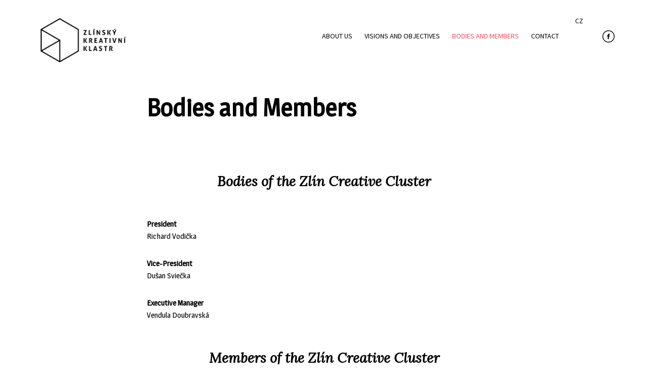

--- FILE ---
content_type: text/html; charset=UTF-8
request_url: http://kreativnizlin.cz/en/bodies-and-members/
body_size: 7303
content:
<!DOCTYPE html>
<!--[if IE 7]>
<html class="ie ie7" lang="en-GB">
<![endif]-->
<!--[if IE 8]>
<html class="ie ie8" lang="en-GB">
<![endif]-->
<!--[if !(IE 7) | !(IE 8)  ]><!-->
<html lang="en-GB">
  <!--<![endif]-->

  <!-- A ThemeZilla design (http://www.themezilla.com) - Proudly powered by WordPress (http://wordpress.org) -->

  <!-- BEGIN head -->
  <head>

    <!-- Meta Tags -->
    <meta charset="UTF-8" />
    <meta name="viewport" content="width=device-width, initial-scale=1" />

    
    <meta name="generator" content="Hanna 1.4" />
<meta name="generator" content="ZillaFramework 1.1" />

    <!-- Title -->
    <title>Kreativní Zlín</title>

    <link rel="pingback" href="http://kreativnizlin.cz/xmlrpc.php" />
    <link href='http://fonts.googleapis.com/css?family=Magra&subset=latin,latin-ext' rel='stylesheet' type='text/css'>
    <link href='http://fonts.googleapis.com/css?family=Source+Sans+Pro&subset=latin,latin-ext' rel='stylesheet' type='text/css'>

    <meta name='robots' content='max-image-preview:large' />
<link rel="alternate" href="http://kreativnizlin.cz/clenove/" hreflang="cs" />
<link rel="alternate" href="http://kreativnizlin.cz/en/bodies-and-members/" hreflang="en" />
<link rel='dns-prefetch' href='//fonts.googleapis.com' />
<link rel='dns-prefetch' href='//s.w.org' />
<link rel="alternate" type="application/rss+xml" title="Kreativní Zlín &raquo; Feed" href="http://kreativnizlin.cz/en/feed/" />
<link rel="alternate" type="application/rss+xml" title="Kreativní Zlín &raquo; Comments Feed" href="http://kreativnizlin.cz/en/comments/feed/" />
<link rel="alternate" type="application/rss+xml" title="Kreativní Zlín &raquo; Bodies and Members Comments Feed" href="http://kreativnizlin.cz/en/bodies-and-members/feed/" />
<script type="text/javascript">
window._wpemojiSettings = {"baseUrl":"https:\/\/s.w.org\/images\/core\/emoji\/14.0.0\/72x72\/","ext":".png","svgUrl":"https:\/\/s.w.org\/images\/core\/emoji\/14.0.0\/svg\/","svgExt":".svg","source":{"concatemoji":"http:\/\/kreativnizlin.cz\/wp-includes\/js\/wp-emoji-release.min.js?ver=6.0.11"}};
/*! This file is auto-generated */
!function(e,a,t){var n,r,o,i=a.createElement("canvas"),p=i.getContext&&i.getContext("2d");function s(e,t){var a=String.fromCharCode,e=(p.clearRect(0,0,i.width,i.height),p.fillText(a.apply(this,e),0,0),i.toDataURL());return p.clearRect(0,0,i.width,i.height),p.fillText(a.apply(this,t),0,0),e===i.toDataURL()}function c(e){var t=a.createElement("script");t.src=e,t.defer=t.type="text/javascript",a.getElementsByTagName("head")[0].appendChild(t)}for(o=Array("flag","emoji"),t.supports={everything:!0,everythingExceptFlag:!0},r=0;r<o.length;r++)t.supports[o[r]]=function(e){if(!p||!p.fillText)return!1;switch(p.textBaseline="top",p.font="600 32px Arial",e){case"flag":return s([127987,65039,8205,9895,65039],[127987,65039,8203,9895,65039])?!1:!s([55356,56826,55356,56819],[55356,56826,8203,55356,56819])&&!s([55356,57332,56128,56423,56128,56418,56128,56421,56128,56430,56128,56423,56128,56447],[55356,57332,8203,56128,56423,8203,56128,56418,8203,56128,56421,8203,56128,56430,8203,56128,56423,8203,56128,56447]);case"emoji":return!s([129777,127995,8205,129778,127999],[129777,127995,8203,129778,127999])}return!1}(o[r]),t.supports.everything=t.supports.everything&&t.supports[o[r]],"flag"!==o[r]&&(t.supports.everythingExceptFlag=t.supports.everythingExceptFlag&&t.supports[o[r]]);t.supports.everythingExceptFlag=t.supports.everythingExceptFlag&&!t.supports.flag,t.DOMReady=!1,t.readyCallback=function(){t.DOMReady=!0},t.supports.everything||(n=function(){t.readyCallback()},a.addEventListener?(a.addEventListener("DOMContentLoaded",n,!1),e.addEventListener("load",n,!1)):(e.attachEvent("onload",n),a.attachEvent("onreadystatechange",function(){"complete"===a.readyState&&t.readyCallback()})),(e=t.source||{}).concatemoji?c(e.concatemoji):e.wpemoji&&e.twemoji&&(c(e.twemoji),c(e.wpemoji)))}(window,document,window._wpemojiSettings);
</script>
<style type="text/css">
img.wp-smiley,
img.emoji {
	display: inline !important;
	border: none !important;
	box-shadow: none !important;
	height: 1em !important;
	width: 1em !important;
	margin: 0 0.07em !important;
	vertical-align: -0.1em !important;
	background: none !important;
	padding: 0 !important;
}
</style>
	<link rel='stylesheet' id='wp-block-library-css'  href='http://kreativnizlin.cz/wp-includes/css/dist/block-library/style.min.css?ver=6.0.11' type='text/css' media='all' />
<style id='global-styles-inline-css' type='text/css'>
body{--wp--preset--color--black: #000000;--wp--preset--color--cyan-bluish-gray: #abb8c3;--wp--preset--color--white: #ffffff;--wp--preset--color--pale-pink: #f78da7;--wp--preset--color--vivid-red: #cf2e2e;--wp--preset--color--luminous-vivid-orange: #ff6900;--wp--preset--color--luminous-vivid-amber: #fcb900;--wp--preset--color--light-green-cyan: #7bdcb5;--wp--preset--color--vivid-green-cyan: #00d084;--wp--preset--color--pale-cyan-blue: #8ed1fc;--wp--preset--color--vivid-cyan-blue: #0693e3;--wp--preset--color--vivid-purple: #9b51e0;--wp--preset--gradient--vivid-cyan-blue-to-vivid-purple: linear-gradient(135deg,rgba(6,147,227,1) 0%,rgb(155,81,224) 100%);--wp--preset--gradient--light-green-cyan-to-vivid-green-cyan: linear-gradient(135deg,rgb(122,220,180) 0%,rgb(0,208,130) 100%);--wp--preset--gradient--luminous-vivid-amber-to-luminous-vivid-orange: linear-gradient(135deg,rgba(252,185,0,1) 0%,rgba(255,105,0,1) 100%);--wp--preset--gradient--luminous-vivid-orange-to-vivid-red: linear-gradient(135deg,rgba(255,105,0,1) 0%,rgb(207,46,46) 100%);--wp--preset--gradient--very-light-gray-to-cyan-bluish-gray: linear-gradient(135deg,rgb(238,238,238) 0%,rgb(169,184,195) 100%);--wp--preset--gradient--cool-to-warm-spectrum: linear-gradient(135deg,rgb(74,234,220) 0%,rgb(151,120,209) 20%,rgb(207,42,186) 40%,rgb(238,44,130) 60%,rgb(251,105,98) 80%,rgb(254,248,76) 100%);--wp--preset--gradient--blush-light-purple: linear-gradient(135deg,rgb(255,206,236) 0%,rgb(152,150,240) 100%);--wp--preset--gradient--blush-bordeaux: linear-gradient(135deg,rgb(254,205,165) 0%,rgb(254,45,45) 50%,rgb(107,0,62) 100%);--wp--preset--gradient--luminous-dusk: linear-gradient(135deg,rgb(255,203,112) 0%,rgb(199,81,192) 50%,rgb(65,88,208) 100%);--wp--preset--gradient--pale-ocean: linear-gradient(135deg,rgb(255,245,203) 0%,rgb(182,227,212) 50%,rgb(51,167,181) 100%);--wp--preset--gradient--electric-grass: linear-gradient(135deg,rgb(202,248,128) 0%,rgb(113,206,126) 100%);--wp--preset--gradient--midnight: linear-gradient(135deg,rgb(2,3,129) 0%,rgb(40,116,252) 100%);--wp--preset--duotone--dark-grayscale: url('#wp-duotone-dark-grayscale');--wp--preset--duotone--grayscale: url('#wp-duotone-grayscale');--wp--preset--duotone--purple-yellow: url('#wp-duotone-purple-yellow');--wp--preset--duotone--blue-red: url('#wp-duotone-blue-red');--wp--preset--duotone--midnight: url('#wp-duotone-midnight');--wp--preset--duotone--magenta-yellow: url('#wp-duotone-magenta-yellow');--wp--preset--duotone--purple-green: url('#wp-duotone-purple-green');--wp--preset--duotone--blue-orange: url('#wp-duotone-blue-orange');--wp--preset--font-size--small: 13px;--wp--preset--font-size--medium: 20px;--wp--preset--font-size--large: 36px;--wp--preset--font-size--x-large: 42px;}.has-black-color{color: var(--wp--preset--color--black) !important;}.has-cyan-bluish-gray-color{color: var(--wp--preset--color--cyan-bluish-gray) !important;}.has-white-color{color: var(--wp--preset--color--white) !important;}.has-pale-pink-color{color: var(--wp--preset--color--pale-pink) !important;}.has-vivid-red-color{color: var(--wp--preset--color--vivid-red) !important;}.has-luminous-vivid-orange-color{color: var(--wp--preset--color--luminous-vivid-orange) !important;}.has-luminous-vivid-amber-color{color: var(--wp--preset--color--luminous-vivid-amber) !important;}.has-light-green-cyan-color{color: var(--wp--preset--color--light-green-cyan) !important;}.has-vivid-green-cyan-color{color: var(--wp--preset--color--vivid-green-cyan) !important;}.has-pale-cyan-blue-color{color: var(--wp--preset--color--pale-cyan-blue) !important;}.has-vivid-cyan-blue-color{color: var(--wp--preset--color--vivid-cyan-blue) !important;}.has-vivid-purple-color{color: var(--wp--preset--color--vivid-purple) !important;}.has-black-background-color{background-color: var(--wp--preset--color--black) !important;}.has-cyan-bluish-gray-background-color{background-color: var(--wp--preset--color--cyan-bluish-gray) !important;}.has-white-background-color{background-color: var(--wp--preset--color--white) !important;}.has-pale-pink-background-color{background-color: var(--wp--preset--color--pale-pink) !important;}.has-vivid-red-background-color{background-color: var(--wp--preset--color--vivid-red) !important;}.has-luminous-vivid-orange-background-color{background-color: var(--wp--preset--color--luminous-vivid-orange) !important;}.has-luminous-vivid-amber-background-color{background-color: var(--wp--preset--color--luminous-vivid-amber) !important;}.has-light-green-cyan-background-color{background-color: var(--wp--preset--color--light-green-cyan) !important;}.has-vivid-green-cyan-background-color{background-color: var(--wp--preset--color--vivid-green-cyan) !important;}.has-pale-cyan-blue-background-color{background-color: var(--wp--preset--color--pale-cyan-blue) !important;}.has-vivid-cyan-blue-background-color{background-color: var(--wp--preset--color--vivid-cyan-blue) !important;}.has-vivid-purple-background-color{background-color: var(--wp--preset--color--vivid-purple) !important;}.has-black-border-color{border-color: var(--wp--preset--color--black) !important;}.has-cyan-bluish-gray-border-color{border-color: var(--wp--preset--color--cyan-bluish-gray) !important;}.has-white-border-color{border-color: var(--wp--preset--color--white) !important;}.has-pale-pink-border-color{border-color: var(--wp--preset--color--pale-pink) !important;}.has-vivid-red-border-color{border-color: var(--wp--preset--color--vivid-red) !important;}.has-luminous-vivid-orange-border-color{border-color: var(--wp--preset--color--luminous-vivid-orange) !important;}.has-luminous-vivid-amber-border-color{border-color: var(--wp--preset--color--luminous-vivid-amber) !important;}.has-light-green-cyan-border-color{border-color: var(--wp--preset--color--light-green-cyan) !important;}.has-vivid-green-cyan-border-color{border-color: var(--wp--preset--color--vivid-green-cyan) !important;}.has-pale-cyan-blue-border-color{border-color: var(--wp--preset--color--pale-cyan-blue) !important;}.has-vivid-cyan-blue-border-color{border-color: var(--wp--preset--color--vivid-cyan-blue) !important;}.has-vivid-purple-border-color{border-color: var(--wp--preset--color--vivid-purple) !important;}.has-vivid-cyan-blue-to-vivid-purple-gradient-background{background: var(--wp--preset--gradient--vivid-cyan-blue-to-vivid-purple) !important;}.has-light-green-cyan-to-vivid-green-cyan-gradient-background{background: var(--wp--preset--gradient--light-green-cyan-to-vivid-green-cyan) !important;}.has-luminous-vivid-amber-to-luminous-vivid-orange-gradient-background{background: var(--wp--preset--gradient--luminous-vivid-amber-to-luminous-vivid-orange) !important;}.has-luminous-vivid-orange-to-vivid-red-gradient-background{background: var(--wp--preset--gradient--luminous-vivid-orange-to-vivid-red) !important;}.has-very-light-gray-to-cyan-bluish-gray-gradient-background{background: var(--wp--preset--gradient--very-light-gray-to-cyan-bluish-gray) !important;}.has-cool-to-warm-spectrum-gradient-background{background: var(--wp--preset--gradient--cool-to-warm-spectrum) !important;}.has-blush-light-purple-gradient-background{background: var(--wp--preset--gradient--blush-light-purple) !important;}.has-blush-bordeaux-gradient-background{background: var(--wp--preset--gradient--blush-bordeaux) !important;}.has-luminous-dusk-gradient-background{background: var(--wp--preset--gradient--luminous-dusk) !important;}.has-pale-ocean-gradient-background{background: var(--wp--preset--gradient--pale-ocean) !important;}.has-electric-grass-gradient-background{background: var(--wp--preset--gradient--electric-grass) !important;}.has-midnight-gradient-background{background: var(--wp--preset--gradient--midnight) !important;}.has-small-font-size{font-size: var(--wp--preset--font-size--small) !important;}.has-medium-font-size{font-size: var(--wp--preset--font-size--medium) !important;}.has-large-font-size{font-size: var(--wp--preset--font-size--large) !important;}.has-x-large-font-size{font-size: var(--wp--preset--font-size--x-large) !important;}
</style>
<link rel='stylesheet' id='cpsh-shortcodes-css'  href='http://kreativnizlin.cz/wp-content/plugins/column-shortcodes//assets/css/shortcodes.css?ver=1.0.1' type='text/css' media='all' />
<link rel='stylesheet' id='Hanna-css'  href='http://kreativnizlin.cz/wp-content/themes/hanna/style.css?ver=6.0.11' type='text/css' media='all' />
<link rel='stylesheet' id='google-fonts-hanna-theme-css'  href='//fonts.googleapis.com/css?family=Quicksand%3A400%2C700%7CLora%3A700%2C400italic&#038;ver=6.0.11' type='text/css' media='all' />
<script type='text/javascript' src='http://kreativnizlin.cz/wp-content/themes/hanna/js/modernizr.custom-2.8.3.js?ver=2.8.3' id='modernizr-js'></script>
<script type='text/javascript' src='http://kreativnizlin.cz/wp-includes/js/jquery/jquery.min.js?ver=3.6.0' id='jquery-core-js'></script>
<script type='text/javascript' src='http://kreativnizlin.cz/wp-includes/js/jquery/jquery-migrate.min.js?ver=3.3.2' id='jquery-migrate-js'></script>
<link rel="https://api.w.org/" href="http://kreativnizlin.cz/wp-json/" /><link rel="alternate" type="application/json" href="http://kreativnizlin.cz/wp-json/wp/v2/pages/554" /><link rel="EditURI" type="application/rsd+xml" title="RSD" href="http://kreativnizlin.cz/xmlrpc.php?rsd" />
<link rel="wlwmanifest" type="application/wlwmanifest+xml" href="http://kreativnizlin.cz/wp-includes/wlwmanifest.xml" /> 
<meta name="generator" content="WordPress 6.0.11" />
<link rel="canonical" href="http://kreativnizlin.cz/en/bodies-and-members/" />
<link rel='shortlink' href='http://kreativnizlin.cz/?p=554' />
<link rel="alternate" type="application/json+oembed" href="http://kreativnizlin.cz/wp-json/oembed/1.0/embed?url=http%3A%2F%2Fkreativnizlin.cz%2Fen%2Fbodies-and-members%2F" />
<link rel="alternate" type="text/xml+oembed" href="http://kreativnizlin.cz/wp-json/oembed/1.0/embed?url=http%3A%2F%2Fkreativnizlin.cz%2Fen%2Fbodies-and-members%2F&#038;format=xml" />
<link rel="shortcut icon" href="http://kreativnizlin.cz/wp-content/uploads/2016/05/cropped-13260213_1068926533162797_8388525411073175271_n.png" />
<link rel="icon" href="http://kreativnizlin.cz/wp-content/uploads/2016/05/cropped-13260213_1068926533162797_8388525411073175271_n-32x32.png" sizes="32x32" />
<link rel="icon" href="http://kreativnizlin.cz/wp-content/uploads/2016/05/cropped-13260213_1068926533162797_8388525411073175271_n-192x192.png" sizes="192x192" />
<link rel="apple-touch-icon" href="http://kreativnizlin.cz/wp-content/uploads/2016/05/cropped-13260213_1068926533162797_8388525411073175271_n-180x180.png" />
<meta name="msapplication-TileImage" content="http://kreativnizlin.cz/wp-content/uploads/2016/05/cropped-13260213_1068926533162797_8388525411073175271_n-270x270.png" />
    <style>
      .footer-widgets{
	padding: 30px 0;
      }
      .footer-column{ width: 100% !important;}

      @media (min-width: 768px){
	/*	.footer-column ul{display: table; width: 100%; table-layout: fixed;  optional }
		.footer-column li{ display: table-cell;    text-align: center;width: auto;}*/
	.footer-column li{ float:left !important; margin-left: 5%}
	.contact-map{width:100%}
      }
      .page .entry-content, .page .entry-header{
	max-width: 700px;
      }


      body, button, input, select, textarea, h1, h2,h3 {
	font-family: Magra, sans-serif;  }

      .primary-menu a{
	font-weight: 400;
        font-family: 'Source Sans Pro', sans-serif;
	font-size: 14px;
      }

      /*      .primary-menu a:hover, .primary-menu .sfHover > a, .primary-menu .current-menu-item > a {
	color: #cdb200;
	    }*/

      .entry-profiles {
	background: white;
	border-top: none; 
	padding-top: 0px;
      }

      @media (max-width: 769px){
	.page .entry-content, .page .entry-header{
	  padding: 0 10px;
	}
      }           
               @media (min-width: 992px){
        
.site-logo {
min-width:20%;
width:auto;
}
}


      @media (min-width: 1010px){ 
	.header-wrap #primary-navigation{
	  width: 70%
	}
	.header-wrap .social{
	  width: 5%;
	}
      }
      .header-wrap .social{
	float: right;
      }

      .header-wrap .social a {
	display: inline-block;
	width: 24px;
	height: 24px;
	margin: 10px 0 10px 28px;
      }
      .header-wrap .social a:hover  svg path {  
	fill: #f2505d ;
      }
      @media (max-width: 1009px){ 
	.header-wrap .social{
	  position: absolute;
	  right: 20px;
	  top: 20px; 
	}
      }
      .header-wrap   .social a svg {
	max-width: 100%;
	max-height: 100%;
      }              

      @media (min-width: 992px){
	.site-header {padding: 20px 0; }
	.site-content{margin-top: 0}
      }
      @media (min-width: 1009px){
	.site-header {padding: 50px 0; }
	.site-content{margin-top: 141px}
      }
      #logo img{
	max-width:210px;
      }
      @media (max-width: 1000px){
       #logo img{
      	max-height: 90px;
      }
      } 

       .primary-menu li {
	margin-left: 10px ;
      }
       @media (min-width: 1190px){
      .primary-menu li {
	margin-left: 24px ;
      }
       }

      .footer-column .lang-item{
	display: none;
      }

 
      @media (min-width: 1009px){  
	ul#primary-menu {
	  position: relative;
	}
	ul#primary-menu .lang-item { 
	  position: absolute;
	  right: -53px;
	  top: -30px;
	}
	ul#primary-menu .lang-item.lang-item-cs a{ 
	  width: 27px;
	  text-align: center;
	}
                       
      }

       /*  .lang-item{display:none}  */
         
         .footer-widgets-wrap {
    max-width: 1000px!important;
}

    </style>
    <!-- END head -->
  </head>

  <!-- BEGIN body -->
  <body class="page-template-default page page-id-554 chrome page-bodies-and-members zilla">
    
    <!-- BEGIN #container -->
    <div id="container" class="hfeed site">

            <!-- BEGIN #masthead .site-header -->
      <header id="masthead" class="site-header" role="banner">
	
	<div class="header-wrap">
	  <!-- BEGIN #logo .site-logo-->
	  <div id="logo" class="site-logo">
	      	    <a href="http://kreativnizlin.cz/en"><img src="http://kreativnizlin.cz/wp-content/uploads/2016/05/logoPNG.png" alt="Kreativní Zlín"/></a>
	    	    <!-- END #logo .site-logo-->


	  </div>

       
	  	  <!-- BEGIN #primary-navigation -->
	  <nav id="primary-navigation" class="site-navigation" role="navigation">
	    <ul id="primary-menu" class="primary-menu zilla-sf-menu"><li id="menu-item-194" class="menu-item menu-item-type-post_type menu-item-object-page menu-item-home menu-item-194"><a href="http://kreativnizlin.cz/en/">About us</a></li>
<li id="menu-item-228" class="menu-item menu-item-type-post_type menu-item-object-page menu-item-228"><a href="http://kreativnizlin.cz/en/vision-and-goals/">Visions and Objectives</a></li>
<li id="menu-item-556" class="menu-item menu-item-type-post_type menu-item-object-page current-menu-item page_item page-item-554 current_page_item menu-item-556"><a href="http://kreativnizlin.cz/en/bodies-and-members/" aria-current="page">Bodies and Members</a></li>
<li id="menu-item-226" class="menu-item menu-item-type-post_type menu-item-object-page menu-item-226"><a href="http://kreativnizlin.cz/en/contact/">Contact</a></li>
<li id="menu-item-195-cs" class="lang-item lang-item-4 lang-item-cs lang-item-first menu-item menu-item-type-custom menu-item-object-custom menu-item-195-cs"><a href="http://kreativnizlin.cz/clenove/" hreflang="cs-CZ" lang="cs-CZ">CZ</a></li>
</ul>	    <!-- END #primary-navigation -->
	  </nav>


	  	  <div class="social" >
	    <a href="https://www.facebook.com/kreativnizlin" class="facebook" title="Follow on Facebook"><svg width="50px" height="50px" viewBox="0 0 50 50" version="1.1" xmlns="http://www.w3.org/2000/svg" xmlns:xlink="http://www.w3.org/1999/xlink">
    <title>Facebook</title>
    <defs></defs>
    <g id="Page-1" stroke="none" stroke-width="1" fill="none" fill-rule="evenodd">
        <g id="Facebook" fill="#000000">
            <path d="M25,50 C38.8071194,50 50,38.8071194 50,25 C50,11.1928806 38.8071194,0 25,0 C11.1928806,0 0,11.1928806 0,25 C0,38.8071194 11.1928806,50 25,50 Z M25,47 C37.1502651,47 47,37.1502651 47,25 C47,12.8497349 37.1502651,3 25,3 C12.8497349,3 3,12.8497349 3,25 C3,37.1502651 12.8497349,47 25,47 Z M26.8145197,36 L26.8145197,24.998712 L30.0687449,24.998712 L30.5,21.2076072 L26.8145197,21.2076072 L26.8200486,19.3101227 C26.8200486,18.3213442 26.9207209,17.7915341 28.4425538,17.7915341 L30.4769629,17.7915341 L30.4769629,14 L27.2222769,14 C23.3128757,14 21.9368678,15.8390937 21.9368678,18.9318709 L21.9368678,21.2080366 L19.5,21.2080366 L19.5,24.9991413 L21.9368678,24.9991413 L21.9368678,36 L26.8145197,36 Z M26.8145197,36" id="Oval-1"></path>
        </g>
    </g>
</svg></a>	  </div>
	</div>

		<!--END #masthead .site-header-->
      </header>
      
      <!--BEGIN #content .site-content-->
      <div id="content" class="site-content">
	
	<!--BEGIN #primary .site-main-->
	<div id="primary" class="site-main" role="main">
	<!--BEGIN .page-->
<article id="post-554" class="post-554 page type-page status-publish hentry">

		<header class="entry-header">
		<h1 class="entry-title">Bodies and Members</h1>
	</header>
		<!--BEGIN .entry-content -->
		<div class="entry-content">
			<blockquote><p><strong>Bodies of the Zlín Creative Cluster</strong></p></blockquote>
<p><strong>President</strong><br />
Richard Vodička</p>
<p><strong>Vice-President</strong><br />
Dušan Sviečka</p>
<p><strong>Executive Manager</strong><br />
Vendula Doubravská</p>
<blockquote><p><strong>Members of the Zlín Creative Cluster</strong></p></blockquote>
<p>BUMERANG Film s.r.o.<br />
Jan Perout<br />
<a href="http://www.bumerang.film" target="_blank" rel="noopener">www.bumerang.film</a></p>
<p>Dott. Martina Dlabajová<br />
<a href="http://www.dlabajova.cz">www.dlabajova.cz</a></p>
<p>egoé studio s.r.o.<br />
MgA. Radek Hegmon<br />
<a href="http://www.egoe-studio.eu">www.egoe-studio.eu</a></p>
<p>FILMFEST, s.r.o.<br />
Ing. Milan Krupička, Ing. Jarmila Záhorová<br />
<a href="http://www.zlinfest.cz">www.zlinfest.cz</a></p>
<p>HUCOT o.s.<br />
Dušan Sviečka<br />
<a href="https://www.facebook.com/HUCOT" target="_blank" rel="noopener">www.facebook.com/HUCOT</a></p>
<p>IMOS invest s.r.o.<br />
Ing. Zdeněk Talaš<br />
<a href="http://www.imosinvest.cz">www.imostinvest.cz</a></p>
<p>Incinity s.r.o.<br />
Lukáš Duffek<br />
<a href="http://www.incinity.cz" target="_blank" rel="noopener">www.incinity.cz</a></p>
<p>IS Produkce s.r.o.<br />
Martin Gazda<br />
<a href="http://www.isprodukce.cz">www.isprodukce.cz</a></p>
<p>JURÁŠ A PARTNEŘI advokátní kancelář, v.o.s.<br />
Mgr. Jaroslav Juráš<br />
<a href="http://www.jurasapartneri.cz" target="_blank" rel="noopener">www.jurasapartneri.cz</a></p>
<p>KNOW HOW solutions, s.r.o.<br />
Jiří Malý<br />
<a href="http://www.knowhowsolutions.cz">www.knowhowsolutions.cz</a></p>
<p>Kouzelná animace, s.r.o.<br />
MgA. Petr Babinec<br />
<a href="http://www.kouzelna.com">www.kouzelna.com</a></p>
<p>Krajská galerie výtvarného umění ve Zlíně, p.o.<br />
PhDr. Václav Mílek<br />
<a href="http://www.galeriezlin.cz">www.galeriezlin.cz</a></p>
<p>Little Greta s.r.o.<br />
Mgr. Jan Blažek, MSc.<br />
<a href="http://www.littlegreta.co.uk">www.littlegreta.co.uk</a></p>
<p>MIUZA s.r.o.<br />
Jan Podhorný<br />
<a href="http://www.miuza.cz" target="_blank" rel="noopener">www.miuza.cz</a></p>
<p>Nadační fond Kovárny VIVA<br />
Ing. Čestmír Vančura</p>
<p>Pixelbox, s.r.o.<br />
Martin Zmeškal<br />
<a href="https://www.pixelbox.cz/" target="_blank" rel="noopener">www.pixelbox.cz/</a></p>
<p>Regionální filmový fond, z.s.<br />
Jindřich Motýl<br />
<a href="http://www.zlinfilmoffice.cz" target="_blank" rel="noopener">www.zlinfilmoffice.cz</a></p>
<p>RISING creative studio s.r.o.<br />
Vít Holešovský, Iveta Žouželková<br />
<a href="http://www.rising.cz">www.rising.cz</a></p>
<p>Saltic s.r.o.<br />
Vojtěch Ocelka<br />
<a href="https://www.saltic.cz">www.saltic.cz</a></p>
<p>Statutární město Zlín<br />
Ing. et Ing. Jiří Korec<br />
<a href="http://www.zlin.eu">www.zlin.eu</a></p>
<p>Střední škola filmová, multimediální a počítačových technologií, s.r.o.<br />
JUDr. Martin Růžička<br />
<a href="http://www.creativehill.cz">www.creativehill.cz</a></p>
<p>Tri Pirogy s.r.o.<br />
Bca. Matěj Šak<br />
<a href="https://tripirogy.com/">www.tripirogy.com</a></p>
<p>Univerzita Tomáše Bati ve Zlíně<br />
Mgr. Milan Adámek, Ph.D.<br />
<a href="http://www.utb.cz">www.utb.cz</a></p>
<p>Zlínský zámek o.p.s.<br />
Dagmar Výlupková<br />
<a href="http://www.zlinskyzamek.cz">www.zlinskyzamek.cz</a></p>
								<!--END .entry-content -->
		</div>
			
<!--END .page+--> 
</article>

	<!--END #primary .site-main-->
	</div>

<!--test-->
				<!-- END #content .site-content+-->
		</div>

		

	<!--BEGIN .footer-widgets-->
	<div class="footer-widgets clearfix">
		<div class="footer-widgets-wrap">
		<div class="footer-column"><div id="nav_menu-3" class="widget widget_nav_menu"><div class="menu-menuen-container"><ul id="menu-menuen" class="menu"><li class="menu-item menu-item-type-post_type menu-item-object-page menu-item-home menu-item-194"><a href="http://kreativnizlin.cz/en/">About us</a></li>
<li class="menu-item menu-item-type-post_type menu-item-object-page menu-item-228"><a href="http://kreativnizlin.cz/en/vision-and-goals/">Visions and Objectives</a></li>
<li class="menu-item menu-item-type-post_type menu-item-object-page current-menu-item page_item page-item-554 current_page_item menu-item-556"><a href="http://kreativnizlin.cz/en/bodies-and-members/" aria-current="page">Bodies and Members</a></li>
<li class="menu-item menu-item-type-post_type menu-item-object-page menu-item-226"><a href="http://kreativnizlin.cz/en/contact/">Contact</a></li>
<li class="lang-item lang-item-4 lang-item-cs lang-item-first menu-item menu-item-type-custom menu-item-object-custom menu-item-195-cs"><a href="http://kreativnizlin.cz/clenove/" hreflang="cs-CZ" lang="cs-CZ">CZ</a></li>
</ul></div></div></div>		</div>
	<!--END .footer-widgets-->
	</div>

				<!-- BEGIN #footer -->
		<footer id="footer" class="site-footer" role="contentinfo">
		
<!--			<div class="social">
	        			</div>-->

			<p><span class="copyright">&copy; 2026 <a href="http://kreativnizlin.cz/en">Kreativní Zlín</a></span></p>

				<!-- END #footer -->
		</footer>
		
	<!-- END #container .hfeed .site -->
	</div>

	<!-- Theme Hook -->
		<script type='text/javascript' src='http://kreativnizlin.cz/wp-content/themes/hanna/js/superfish.js?ver=1.7.4' id='superfish-js'></script>
<script type='text/javascript' src='http://kreativnizlin.cz/wp-content/themes/hanna/js/jquery.zillamobilemenu.min.js?ver=0.1' id='zillaMobileMenu-js'></script>
<script type='text/javascript' src='http://kreativnizlin.cz/wp-content/themes/hanna/js/jquery.fitvids.js?ver=1.0' id='fitVids-js'></script>
<script type='text/javascript' src='http://kreativnizlin.cz/wp-content/themes/hanna/js/imagesloaded.pkgd.min.js?ver=3.1.8' id='imagesLoaded-js'></script>
<script type='text/javascript' src='http://kreativnizlin.cz/wp-content/themes/hanna/js/isotope.pkgd.min.js?ver=2.0.1' id='isotope-js'></script>
<script type='text/javascript' src='http://kreativnizlin.cz/wp-content/themes/hanna/js/jquery.cycle2.min.js?ver=2.1.5' id='cycle2-js'></script>
<script type='text/javascript' src='http://kreativnizlin.cz/wp-content/themes/hanna/js/jquery.custom.js?ver=6.0.11' id='zilla-custom-js'></script>
<script type='text/javascript' src='http://kreativnizlin.cz/wp-includes/js/comment-reply.min.js?ver=6.0.11' id='comment-reply-js'></script>

<!--END body-->
</body>
<!--END html-->
</html>

--- FILE ---
content_type: text/css
request_url: http://kreativnizlin.cz/wp-content/themes/hanna/style.css?ver=6.0.11
body_size: 10837
content:
/*-----------------------------------------------------------------------------------

	Theme Name: Hanna
	Theme URI: http://themezilla.com/themes/hanna
	Author: Themezilla
	Author URI: http://themezilla.com
	Description: A portfolio theme for creative professionals and agencies.
	Version: 1.4
	License: GNU General Public License v2 or later
	License URI: http://www.gnu.org/licenses/gpl-2.0.html
	Text Domain: zilla
	Domain Path: /languages/

-----------------------------------------------------------------------------------

	0.  CSS Reset
	1.  Document Setup (body, common classes, vertical rhythm, etc)
	2.  Structure
	3.  Header Styles
	4.  Navigation & Pagination
	5.  Main Content Styles
	6.  Portfolio Content Styles
	7.  Comments
	8.  Footer Styles
	9.  Page & Page Templates
	10. Widgets

-----------------------------------------------------------------------------------*/
/*-----------------------------------------------------------------------------------*/
/*  0.  CSS Reset - http://meyerweb.com/eric/tools/css/reset/
/*-----------------------------------------------------------------------------------*/
/* http://meyerweb.com/eric/tools/css/reset/
	 v2.0 | 20110126
	 License: none (public domain)
*/
html, body, div, span, applet, object, iframe, h1, h2, h3, h4, h5, h6, p, blockquote, pre, a, abbr, acronym, address, big, cite, code, del, dfn, em, img, ins, kbd, q, s, samp, small, strike, strong, sub, sup, tt, var, b, u, i, center, dl, dt, dd, ol, ul, li, fieldset, form, label, legend, table, caption, tbody, tfoot, thead, tr, th, td, article, aside, canvas, details, embed, figure, figcaption, footer, header, hgroup, menu, nav, output, ruby, section, summary, time, mark, audio, video {
  margin: 0;
  padding: 0;
  border: 0;
  font-size: 100%;
  font: inherit;
  vertical-align: baseline; }

article, aside, details, figcaption, figure, footer, header, hgroup, menu, nav, section {
  display: block; }

body {
  line-height: 1; }

ol, ul {
  list-style: none; }

blockquote, q {
  quotes: none; }

blockquote:before, blockquote:after, q:before, q:after {
  content: '';
  content: none; }

table {
  border-collapse: collapse;
  border-spacing: 0; }

/*-----------------------------------------------------------------------------------*/
/*  1.  Document Setup (body, common classes, vertical rhythm, etc)
/*-----------------------------------------------------------------------------------*/
* {
  -webkit-box-sizing: border-box;
  -moz-box-sizing: border-box;
  box-sizing: border-box; }

html {
  font-size: 62.5%;
  -webkit-text-size-adjust: 100%;
  -ms-text-size-adjust: 100%; }

body {
  background: #fff;
  -ms-word-wrap: break-word;
  word-wrap: break-word; }

a:focus {
  outline: thin dotted; }

a:hover, a:active {
  outline: 0; }

a img {
  border: 0;
  vertical-align: middle; }

img {
  vertical-align: middle; }

/* Global --- */
body, button, input, select, textarea {
  color: #000;
  font: 15px/1.6 "Quicksand", sans-serif;
  font-size: 1.5rem; }

h1, h2, h3, h4, h5, h6 {
  clear: both;
  color: #000;
  font-weight: bold; }

h1, h2, h3 {
  margin-bottom: 0.5em; }

h4, h5, h6 {
  margin-bottom: 0.25em; }

h1 {
  font-family: "Lora", serif;
  font-size: 42px;
  font-size: 4.2rem;
  line-height: 1.15; }

h2 {
  font-family: "Lora", serif;
  font-size: 30px;
  font-size: 3rem;
  line-height: 1.25; }

h3 {
  color: #000;
  font-size: 24px;
  font-size: 2.4rem;
  line-height: 1.4; }

h4 {
  color: #000;
  font-size: 17px;
  font-size: 1.7rem;
  line-height: 1.6; }

h5 {
  color: #000;
  font-size: 15px;
  font-size: 1.5rem;
  line-height: 1.6; }

h6 {
  color: #999;
  font-size: 15px;
  font-size: 1.5rem;
  line-height: 1.6; }

hr {
  background-color: #e5e5e5;
  border: 0;
  height: 1px;
  margin: 3em 0;
  width: 160px; }
  hr.hr-center {
    margin: 70px auto 80px; }

p {
  margin-bottom: 2em; }
  p.lead {
    font-size: 1.13333em;
    font-weight: 700; }

ul, ol {
  margin: 0 0 2em 2em; }

ul {
  list-style: disc; }

ol {
  list-style: decimal; }

li > ul, li > ol {
  margin-bottom: 0;
  margin-left: 2em; }

dt {
  font-weight: bold; }

dd {
  margin: 0 0 2em 2em; }

b, strong {
  font-weight: bold; }

dfn, cite, em, i {
  font-style: italic; }

a.button, a.button:visited {
  padding: 0.7em 3em 0.55em;
  background: transparent;
  border: 3px solid #f2505d;
  font-size: 13px;
  font-size: 1.3rem;
  font-weight: 700;
  line-height: 1;
  text-transform: uppercase; }

a.button:hover, a.button:focus {
  background: #f2505d;
  color: #ffffff; }

a.button:active {
  background: #c2404a;
  border-color: #c2404a; }

blockquote {
  margin: 2em 0;
  font-family: 'Lora', serif;
  font-size: 27px;
  font-size: 2.7rem;
  font-style: italic;
  line-height: 1.4;
  text-align: center; }
  blockquote p {
    margin-bottom: 0; }
  blockquote cite {
    color: #999;
    font-family: "Quicksand", sans-serif;
    font-size: 15px;
    font-size: 1.5rem;
    font-style: normal;
    position: relative; }
    blockquote cite:before {
      content: "\2014"; }

address {
  margin: 0 0 2em; }

pre {
  background: #f7f7f7;
  font-family: Monaco, Consolas, "Andale Mono", Courier, "Courier New", monospace;
  font-size: 12px;
  font-size: 1.2rem;
  line-height: 1.5;
  overflow: auto;
  margin-bottom: 2em;
  max-width: 100%;
  padding: 1em 1.5em; }

code, kbd, tt, var {
  font: 12px Monaco, Consolas, "Andale Mono", Courier, "Courier New", monospace; }

abbr, acronym {
  border-bottom: 1px dotted #666;
  cursor: help; }

mark, ins {
  background: #fff9c0;
  text-decoration: none; }

sup, sub {
  font-size: 75%;
  height: 0;
  line-height: 0;
  position: relative;
  vertical-align: baseline; }

sup {
  bottom: 1ex; }

sub {
  top: 0.5ex; }

small {
  font-size: 75%; }

big {
  font-size: 125%; }

figure {
  margin: 0; }

table {
  border: 1px solid #ccc;
  margin: 0 0 1.5em;
  width: 100%; }

table .even {
  background: #eeeeee; }

th {
  font-weight: bold; }

tr {
  border-bottom: 1px solid #ccc; }

th, td {
  padding: 5px;
  text-align: center; }

img {
  height: auto;
  max-width: 100%; }

/* Form Elements --- */
button, input, select, textarea {
  border-radius: 0;
  border: 1px solid transparent;
  font-family: "Quicksand", sans-serif;
  font-size: 100%;
  margin: 0;
  padding: 1em 1.3333em;
  outline: none;
  vertical-align: baseline;
  *vertical-align: middle; }

button, input {
  line-height: normal; }

button, html input[type="submit"], input[type="reset"], input[type="submit"] {
  background: transparent;
  border: 3px solid #f2505d;
  color: #f2505d;
  cursor: pointer;
  -webkit-appearance: button;
  font-size: 13px;
  font-size: 1.3rem;
  font-weight: 700;
  line-height: 1;
  padding: 0.7em 1em 0.55em;
  text-transform: uppercase; }

button:hover, html input[type="button"]:hover, input[type="reset"]:hover, input[type="submit"]:hover {
  background: #f2505d;
  color: #ffffff; }

button:focus, html input[type="button"]:focus, input[type="reset"]:focus, input[type="submit"]:focus, button:active, html input[type="button"]:active, input[type="reset"]:active, input[type="submit"]:active {
  background: #c2404a;
  border-color: #c2404a;
  color: #ffffff; }

input[type="checkbox"], input[type="radio"] {
  padding: 0; }

input[type="search"] {
  -webkit-appearance: textfield;
  -webkit-box-sizing: content-box;
  -moz-box-sizing: content-box;
  box-sizing: content-box; }

input[type="seach"]::-webkit-search-decoration {
  -webkit-appearance: none; }

button::-moz-focus-inner, input::-moz-focus-inner {
  border: 0;
  padding: 0; }

input[type="text"], input[type="url"], input[type="email"], input[type="password"], input[type="search"], textarea {
  background: #ffffff;
  border: 1px solid transparent;
  color: #999;
  width: 100%; }
  .footer-widgets input[type="text"], .footer-widgets input[type="url"], .footer-widgets input[type="email"], .footer-widgets input[type="password"], .footer-widgets input[type="search"], .footer-widgets textarea {
    border: 1px solid #e5e5e5;
    outline: none; }
    .footer-widgets input[type="text"]:hover, .footer-widgets input[type="url"]:hover, .footer-widgets input[type="email"]:hover, .footer-widgets input[type="password"]:hover, .footer-widgets input[type="search"]:hover, .footer-widgets textarea:hover {
      border-color: #d9d9d9; }

input[type="text"]:focus, input[type="url"]:focus, input[type="email"]:focus, input[type="password"]:focus, input[type="search"]:focus, textarea:focus {
  background: #ffffff;
  border-color: #d9d9d9; }

textarea {
  overflow: auto;
  padding-top: 1em;
  vertical-align: top;
  width: 100%; }

label {
  display: block;
  font-weight: 700; }
  label .required {
    color: #fa505f; }

/* Links --- */
a {
  color: #f2505d;
  text-decoration: none; }

a:visited {
  color: #f2505d; }

a:hover, a:focus, a:active {
  color: #c2404a; }

/* Alignment --- */
.alignleft {
  display: inline;
  float: left;
  margin-right: 1.5em; }

.alignright {
  display: inline;
  float: right;
  margin-left: 1.5em; }

.aligncenter {
  margin-left: auto;
  margin-right: auto;
  display: block;
  clear: both; }
  .aligncenter.wp-caption {
    margin-left: auto;
    margin-right: auto; }

.alignnone.wp-caption {
  margin-left: auto;
  margin-right: auto; }

/* Clears --- */
.clear {
  clear: both;
  display: block;
  font-size: 0;
  height: 0;
  line-height: 0;
  width: 100%; }

.clear:before, .clear:after, .entry-content:before, .entry-content:after, .author-bio:before, .author-bio:after, .comment-content:before, .comment-content:after, .site-header:before, .site-header:after, .header-wrap:before, .header-wrap:after, .site-navigation:before, .site-navigation:after, .site-content:before, .site-content:after, .site-footer:before, .site-footer:after, .page-navigation:before, .infinite-loader:before, .page-navigation:after, .infinite-loader:after, .single-page-navigation:before, .single-page-navigation:after, .comment-navigation:before, .comment-navigation:after {
  content: ' ';
  display: table; }

.clear:after, .entry-content:after, .author-bio:after, .comment-content:after, .site-header:after, .header-wrap:after, .site-navigation:after, .site-content:after, .site-footer:after, .page-navigation:after, .infinite-loader:after, .single-page-navigation:after, .comment-navigation:after {
  clear: both; }

.clearfix:after {
  content: ".";
  display: block;
  height: 0;
  clear: both;
  visibility: hidden; }

.clearfix {
  display: inline-block; }

/* Hide from IE Mac \*/
.clearfix {
  display: block; }

/* End hide from IE Mac */
.none {
  display: none; }

/* End Clearfix */
/* Helpers --- */
.hidden {
  display: none; }

/*-----------------------------------------------------------------------------------*/
/*  2. Structure
/*-----------------------------------------------------------------------------------*/
.site {
  background: #fff; }

.site-content {
  margin: 0 auto 0;
  max-width: 1160px;
  width: 96%; }
  .single-post .site-content, .single-portfolio .site-content, .tax-portfolio-type .site-content, .page .site-content, .search-no-results .site-content, .error404 .site-content, .layout-standard .site-content {
    max-width: none;
    width: 100%; }
  @media (min-width: 992px) {
    .site-content {
      width: 94%;
      margin: 141px auto 0; } }

/*-----------------------------------------------------------------------------------*/
/*  3.  Header Styles
/*-----------------------------------------------------------------------------------*/
.site-header {
  position: relative;
  z-index: 480;
  background: #ffffff;
  padding: 20px 0;
  transition: padding 0.1s ease; }
  .site-header .header-wrap {
    margin: 0 auto;
    max-width: 1160px;
    width: 96%; }
    @media (min-width: 768px) {
      .site-header .header-wrap {
        width: 94%; } }
  @media (min-width: 992px) {
    .site-header {
      padding: 50px 0;
      top: 0;
      width: 100%;
      z-index: 480; }
      .site-header.shrinkit {
        padding: 20px 0; } }

@media (min-width: 992px) {
  .admin-bar .site-header {
    top: 32px; } }

.site-logo {
  color: #000;
  font-size: 28px;
  font-size: 2.8rem;
  font-weight: bold;
  line-height: 1.2;
  text-align: center; }
  @media (min-width: 992px) {
    .site-logo {
      float: left;
      text-align: left;
      width: 30%; } }
  .site-logo img {
    max-height: 150px;
    margin-top:-34px;
        margin-bottom:-34px;
     }

.site-logo a {
  color: #000; }

.site-logo a:hover {
  color: #555;
  text-decoration: none; }

.site-tagline {
  color: #999;
  font-size: 12px;
  line-height: 20px;
  font-weight: normal;
  margin-bottom: 0; }

/*-----------------------------------------------------------------------------------*/
/*  4.  Navigation & Menus
/*-----------------------------------------------------------------------------------*/
.site-navigation {
  clear: both; }
  @media (min-width: 768px) {
    .site-navigation {
      clear: inherit;
      float: left;
      width: 70%; }
      .site-navigation > ul {
        float: right; } }

/* Essential Styles --- */
.zilla-sf-menu, .zilla-sf-menu * {
  list-style: none;
  margin: 0;
  padding: 0; }

.zilla-sf-menu li {
  position: relative;
  white-space: nowrap; }

.zilla-sf-menu ul {
  display: none;
  min-width: 10em;
  position: absolute;
  top: 100%;
  right: -15px;
  z-index: 490;
  border-radius: 4px; }

.zilla-sf-menu > li {
  float: left; }

.zilla-sf-menu li:hover > ul, .zilla-sf-menu li.sfHover > ul {
  display: block; }

.zilla-sf-menu a {
  display: block;
  position: relative; }

.zilla-sf-menu ul ul {
  left: 100%;
  top: 0; }

/* Skin --- */
.primary-menu a, .primary-menu a:visited {
  color: #000;
  font-size: 13px;
  font-size: 1.3rem;
  font-weight: 700;
  text-decoration: none;
  text-transform: uppercase; }

.primary-menu > li {
  margin-left: 40px; }
  .primary-menu > li:first-child {
    margin-left: 0; }
  .primary-menu > li > a {
    padding: 10px 0; }

.primary-menu a:hover, .primary-menu .sfHover > a, .primary-menu .current-menu-item > a {
  color: #f2505d;
  cursor: pointer; }

.primary-menu > li > .sf-with-ul:after {
  content: '';
  height: 3px;
  width: 6px;
  position: absolute;
  top: 1.45em;
  right: -10px;
  background: transparent url(images/sprite.png) top right no-repeat; }

.primary-menu .sub-menu {
  background: #ffffff;
  border: 1px solid #e5e5e5;
  padding: 8px 0;
  text-align: left; }
  .primary-menu .sub-menu:before {
    content: '';
    display: block;
    width: 0;
    height: 0;
    border-left: 7px solid transparent;
    border-right: 7px solid transparent;
    border-bottom: 7px solid #ffffff;
    position: absolute;
    top: -7px;
    right: 21px;
    z-index: 470; }
  .primary-menu .sub-menu:after {
    content: '';
    display: block;
    width: 0;
    height: 0;
    border-left: 8px solid transparent;
    border-right: 8px solid transparent;
    border-bottom: 8px solid #e5e5e5;
    position: absolute;
    top: -8px;
    right: 20px;
    z-index: 460; }

.primary-menu .sub-menu .sub-menu {
  padding: 2px 0; }

.primary-menu .sub-menu a {
  margin: 0 15px;
  padding: 4px 0;
  text-transform: none;
  font-weight: 100; }

.primary-menu .sub-menu li:first-child a {
  border-top: none; }

/* Mobile Menu Skin --- */
.zilla-mobile-menu-wrap {
  position: absolute;
  width: 100%;
  height: 80px; }

.zilla-mobile-menu {
  background: #000;
  display: block;
  margin-left: 0;
  padding: 20px 0;
  padding: 2rem 0;
  width: 100%;
  z-index: 470;
  font-size: 15px;
  font-size: 1.5rem; }

.zilla-mobile-menu ul {
  background: transparent;
  margin: 0 0 0 10px; }

.zilla-mobile-menu .sub-menu a {
  opacity: 0.75; }

.zilla-mobile-menu li {
  border-top: 1px solid rgba(255, 255, 255, 0.25);
  list-style: none; }

.zilla-mobile-menu > li {
  margin: 0 auto;
  width: 90%; }

.zilla-mobile-menu > li:first-child {
  border-top: none; }

.zilla-mobile-menu a {
  border-bottom: none;
  color: #ffffff;
  display: block;
  height: 2.5em;
  line-height: 2.5em; }

.zilla-mobile-menu .current-menu-item a, .zilla-mobile-menu .current_page_item a, .zilla-mobile-menu a:hover {
  border-bottom: none;
  color: #ffffff; }

.zilla-mobile-menu-dropdown {
  position: absolute;
  display: table;
  width: 50px;
  height: 80px;
  z-index: 490;
  text-align: center;
  cursor: pointer; }
  .zilla-mobile-menu-dropdown .bars {
    display: table-cell;
    vertical-align: middle;
    width: 20px;
    height: 20px; }
    .zilla-mobile-menu-dropdown .bars span {
      display: block;
      width: 20px;
      height: 3px;
      margin: 4px auto;
      background: #000;
      -webkit-border-radius: 1px;
      -moz-border-radius: 1px;
      border-radius: 1px; }

.zilla-mobile-menu-dropdown:hover {
  border-bottom: none; }

/* Page Navigation --- */
.page-navigation, .infinite-loader, .comment-navigation {
  font-size: 13px;
  font-size: 1.3rem;
  font-weight: 700;
  display: table-cell;
  position: absolute;
  bottom: 20px;
  text-transform: uppercase;
  width: 100%; }
  .search .page-navigation, .search .infinite-loader, .search .comment-navigation {
    display: block;
    margin-bottom: 30px;
    position: relative;
    bottom: auto; }
  .page-navigation .nav-next, .page-navigation .infinite-loader, .comment-navigation .nav-next {
    float: left;
    text-align: right;
    margin-right: 1%;
    width: 49%; }
  .page-navigation .nav-previous, .page-navigation .infinite-loader, .comment-navigation .nav-previous {
    float: right;
    text-align: left;
    margin-left: 1%;
    width: 49%; }
  .page-navigation a, .page-navigation .infinite-loader, .page-navigation a:visited, .page-navigation .infinite-loader, .comment-navigation a, .comment-navigation a:visited {
    color: #999; }
    .page-navigation a:hover, .page-navigation .infinite-loader, .page-navigation a:visited:hover, .page-navigation .infinite-loader, .comment-navigation a:hover, .comment-navigation a:visited:hover {
      color: #000;
      text-decoration: none; }

.infinite-loader {
  margin-left: 48.5%; }

.single-post-navigation {
  background: #f7f7f7;
  padding-top: 1px;
  padding-bottom: 60px; }
  .single-post-navigation > span {
    display: block;
    margin: 0 auto;
    max-width: 560px;
    text-align: center;
    opacity: 0.5; }
  .single-post-navigation .entry-summary {
    text-align: center; }

.single-page-navigation .nav-next {
  float: right; }

.single-page-navigation .nav-previous {
  float: left; }

.comment-navigation .nav-next {
  float: right;
  text-align: left;
  margin-left: 1%;
  margin-right: auto;
  width: 49%; }
.comment-navigation .nav-previous {
  float: left;
  text-align: right;
  margin-right: 1%;
  margin-left: auto;
  width: 49%; }

.back-to-portfolio {
  text-align: center; }
  .back-to-portfolio .button {
    display: inline-block;
    margin: 1.5em 0 5em; }

/*-----------------------------------------------------------------------------------*/
/*  5.  Main Content Styles
/*-----------------------------------------------------------------------------------*/
.blog:not(.layout-standard) .site-main, .archive:not(.layout-standard) .site-main {
  margin-left: -1.6667%;
  margin-right: -1.6667%;
  padding-bottom: 40px;
  position: relative;
  width: 103.4483%; }

.infinite-wrap .post {
  display: none; }

.site-main #infinite-handle {
  width: 100%;
  text-align: center; }
  .site-main #infinite-handle span {
    color: #999;
    font: "Quicksand", sans-serif;
    font-weight: bold;
    text-transform: uppercase;
    font-size: 13px;
    font-size: 1.3rem;
    background: none; }
    .site-main #infinite-handle span:before {
      content: '‹ '; }
.layout-masonry #infinite-handle {
  bottom: 40px;
  position: absolute; }

.infinite-scroll .site-main.layout-masonry {
  padding-bottom: 80px; }

.infinite-scroll .site-main.layout-standard {
  padding-bottom: 40px; }

.post {
  background: #f7f7f7;
  border: 10px solid #ffffff;
  box-shadow: 0 0 0 1px #e5e5e5;
  margin: 1.6667%;
  max-width: 100%;
  width: 96%; }
  .post.format-video {
    max-width: 97%;
    width: 100%; }
    @media (max-width: 767px) {
      .post.format-video {
        max-width: 100%;
        float: left;
        width: 46.6667%; } }
    @media (min-width: 768px) {
      .post.format-video {
        width: 30%; } }
    .layout-standard .post.format-video {
      max-width: none; }
  @media (max-width: 767px) {
    .post {
      float: left;
      width: 46.6667%; } }
  @media (min-width: 768px) {
    .post {
      width: 30%; } }
  .single .post, .layout-standard .post {
    background: transparent;
    border: none;
    box-shadow: none;
    margin: auto;
    float: none;
    width: auto; }

.search .site-main .page-header {
  margin-bottom: 20px; }
.search .site-main .hentry {
  background: #ffffff;
  border: none;
  box-shadow: none;
  float: none;
  margin: 0 0 2em;
  padding: 0;
  width: auto; }
  .search .site-main .hentry .entry-header {
    margin-top: 0;
    width: auto; }
  .search .site-main .hentry .entry-title {
    font-size: 17px; }

.error404 .page-header, .search-no-results .page-header {
  margin: 70px auto 0;
  margin: 7rem auto 0;
  max-width: 1160px;
  text-align: left;
  width: 96%; }
  @media (min-width: 768px) {
    .error404 .page-header, .search-no-results .page-header {
      width: 94%; } }
.error404 .entry-content #s, .search-no-results .entry-content #s {
  border: 1px solid #d9d9d9; }

/* Titles --- */
.archive-header {
  margin-bottom: 40px;
  margin-left: 1.6667%;
  margin-right: 1.6667%;
  width: 96.6667%; }
  .tax-portfolio-type .archive-header {
    margin-left: auto;
    margin-right: auto;
    max-width: 1160px; }

.blog .entry-header, .archive .entry-header {
  margin: 0 0 10px; }
  .blog .entry-header .entry-title-wrapper, .archive .entry-header .entry-title-wrapper {
    margin: 15px 20px 10px; }
.blog .format-video .entry-header, .blog .format-audio .entry-header, .blog .format-gallery .entry-header, .archive .format-video .entry-header, .archive .format-audio .entry-header, .archive .format-gallery .entry-header {
  margin: 15px 20px 10px; }
  .blog .format-video .entry-header .entry-title-wrapper, .blog .format-audio .entry-header .entry-title-wrapper, .blog .format-gallery .entry-header .entry-title-wrapper, .archive .format-video .entry-header .entry-title-wrapper, .archive .format-audio .entry-header .entry-title-wrapper, .archive .format-gallery .entry-header .entry-title-wrapper {
    margin: 0; }
.blog .entry-thumbnail + .entry-header, .archive .entry-thumbnail + .entry-header {
  margin-top: 25px; }
.single .entry-header {
  margin-top: 3em;
  margin-left: auto;
  margin-right: auto;
  max-width: 760px;
  text-align: center; }
  .single .entry-header .entry-thumbnail {
    margin-bottom: 3em; }
    @media (min-width: 768px) {
      .single .entry-header .entry-thumbnail {
        margin-bottom: 80px; } }
.layout-standard .entry-header {
  text-align: center; }
  .layout-standard .entry-header .entry-thumbanil {
    margin-bottom: 3em; }
.format-standard:not(.has-post-thumbnail) .entry-header {
  border-top: 1px solid #e5e5e5;
  padding-top: 3em; }
.single .has-post-thumbnail.format-standard .entry-header {
  margin-top: 0;
  max-width: none;
  position: relative; }
  @media (min-width: 768px) {
    .single .has-post-thumbnail.format-standard .entry-header .entry-title-wrapper {
      position: absolute;
      bottom: 80px;
      width: 100%; }
      .single .has-post-thumbnail.format-standard .entry-header .entry-title-wrapper hr {
        display: none; }
    .single .has-post-thumbnail.format-standard .entry-header .entry-title, .single .has-post-thumbnail.format-standard .entry-header .entry-meta {
      color: #ffffff;
      margin: 0 auto;
      max-width: 760px; }
      .single .has-post-thumbnail.format-standard .entry-header .entry-title a, .single .has-post-thumbnail.format-standard .entry-header .entry-title .entry-subtitle, .single .has-post-thumbnail.format-standard .entry-header .entry-meta a, .single .has-post-thumbnail.format-standard .entry-header .entry-meta .entry-subtitle {
        color: #ffffff; } }
.single-post-navigation .entry-header {
  margin-top: 10px; }
.entry-header .entry-meta {
  color: #000;
  font-size: 15px;
  font-size: 1.5rem;
  line-height: 1.6;
  font-weight: 700;
  text-transform: uppercase;
  -webkit-font-smoothing: antialiased; }
  .entry-header .entry-meta a {
    color: #000; }
    .entry-header .entry-meta a:hover {
      color: #999; }

.entry-title {
  margin-bottom: 0;
  font-size: 48px;
  font-size: 4.8rem;
  -webkit-font-smoothing: antialiased; }
  .entry-title .entry-title-primary {
    display: block; }
  .blog .entry-title, .archive .entry-title {
    font-family: "Quicksand", sans-serif;
    font-size: 17px;
    font-size: 1.7rem; }
  .blog .format-standard .entry-title, .archive .format-standard .entry-title {
    font-family: "Lora", serif;
    font-size: 30px;
    font-size: 3rem;
    line-height: 1.15; }
  .layout-standard .post .entry-title {
    font-family: "Lora", serif;
    font-size: 42px;
    font-size: 4.2rem;
    line-height: 1.15; }
  .entry-title span.entry-subtitle {
    margin-top: 0.5em;
    color: #999;
    font-family: "Quicksand", sans-serif;
    font-size: 15px;
    font-size: 1.5rem;
    line-height: 1.6;
    text-transform: uppercase;
    -webkit-font-smoothing: antialiased; }
    .blog .entry-title span.entry-subtitle, .archive .entry-title span.entry-subtitle {
      display: none; }

.entry-title a:visited {
  color: #000; }

.entry-title a {
  color: #000; }
  .entry-title a:hover {
    color: #f2505d;
    text-decoration: none; }

.archive-meta {
  font-weight: 700;
  text-transform: uppercase; }

/* Content --- */
.blog .entry-content, .archive .entry-content, .blog .entry-summary, .archive .entry-summary {
  margin: 0 20px; }
.single .entry-content, .layout-standard .entry-content, .single .entry-summary, .layout-standard .entry-summary {
  margin-left: auto !important;
  margin-right: auto !important;
  max-width: 560px;
  width: 96%; }
  @media (min-width: 768px) {
    .single .entry-content, .layout-standard .entry-content, .single .entry-summary, .layout-standard .entry-summary {
      width: 94%; } }
.single .entry-content > blockquote, .single .entry-summary > blockquote {
  max-width: 760px; }
  @media (min-width: 768px) {
    .single .entry-content > blockquote, .single .entry-summary > blockquote {
      margin-left: -17.8571%;
      margin-right: -17.8571%;
      width: 135.7143%; } }
.single .entry-content > ul, .single .entry-content > ol, .single .entry-summary > ul, .single .entry-summary > ol {
  list-style-position: inside; }

.sticky, .bypostauthor {
  visibility: visible; }

.the-quote {
  background: #999;
  color: #ffffff;
  padding: 60px 20px;
  position: relative; }
  .the-quote:after {
    border-left: 10px solid transparent;
    border-right: 10px solid transparent;
    border-bottom: 10px solid #f7f7f7;
    content: '';
    height: 0;
    width: 0;
    position: absolute;
    bottom: 0;
    left: 20px;
    z-index: 350; }
  .the-quote blockquote {
    font-size: 21px;
    font-size: 2.1rem;
    font-style: normal;
    font-weight: 700;
    line-height: 1.25;
    quotes: "“" "”" "‘" "’";
    -webkit-font-smoothing: antialiased; }
    .single .the-quote blockquote {
      font-size: 32px;
      font-size: 3.2rem;
      margin: 0 auto;
      max-width: 760px; }
    .the-quote blockquote:before {
      content: open-quote; }
    .the-quote blockquote:after {
      content: close-quote; }
  .single .the-quote:after {
    content: none; }
  .layout-standard .the-quote {
    margin-bottom: 3em; }
    .layout-standard .the-quote:after {
      left: 50%;
      -webkit-transform: translateX(-50%);
      -moz-transform: translateX(-50%);
      transform: translateX(-50%); }

.the-link {
  background: #f2505d url(images/link.png) center 60px no-repeat;
  padding: 100px 19px 90px;
  text-align: center;
  position: relative; }
  .the-link:after {
    border-left: 10px solid transparent;
    border-right: 10px solid transparent;
    border-bottom: 10px solid #f7f7f7;
    content: '';
    height: 0;
    width: 0;
    position: absolute;
    bottom: 0;
    left: 20px;
    z-index: 350; }
  .the-link h2 {
    color: #ffffff;
    font-size: 21px;
    font-size: 2.1rem;
    font-weight: 700;
    line-height: 1.25;
    -webkit-font-smoothing: antialiased; }
    .single .the-link h2 {
      font-size: 32px;
      font-size: 3.2rem;
      margin: 0 auto;
      max-width: 760px;
      text-align: center; }
  .single .the-link:after {
    content: none; }
  .layout-standard .the-link {
    margin-bottom: 3em; }
    .layout-standard .the-link:after {
      left: 50%;
      -webkit-transform: translateX(-50%);
      -moz-transform: translateX(-50%);
      transform: translateX(-50%); }
  .the-link a {
    color: #ffffff; }

.entry-meta {
  font-size: 87.5%;
  color: #999;
  margin-bottom: 20px; }

.author-bio {
  margin-top: 20px;
  padding: 20px;
  background: #f7f7f7;
  border: 1px solid #d9d9d9; }
  .author-bio .avatar {
    float: left;
    margin: 0 20px 0 0; }

.author-title {
  font-weight: bold;
  margin-left: 60px;
  margin-left: 6rem; }

.author-description {
  margin-left: 60px;
  margin-left: 6rem; }

/* Entry footer --- */
.entry-footer {
  border-top: 1px solid #e5e5e5;
  margin: 0 20px;
  padding: 10px 0; }
  .entry-footer a, .entry-footer a:visited {
    color: #000; }
    .entry-footer a:hover, .entry-footer a:visited:hover {
      color: #999; }
  .single .entry-footer, .layout-standard .entry-footer {
    border-top: none;
    margin: 0;
    padding: 0 0 100px;
    text-align: center; }
    .single .entry-footer a, .layout-standard .entry-footer a {
      font-weight: 700; }
  .entry-footer .entry-tags {
    margin-top: 40px; }
    .entry-footer .entry-tags a {
      border: 1px solid #e5e5e5;
      border-radius: 4px;
      color: #999;
      display: inline-block;
      font-weight: 400;
      font-size: 14px;
      font-size: 1.4rem;
      margin-bottom: 0.875em;
      padding: 0.125em 0.5em;
      text-decoration: none; }
      .entry-footer .entry-tags a:hover {
        border-color: #f2505d;
        color: #f2505d;
        text-decoration: none; }
      .entry-footer .entry-tags a:active {
        color: #c2404a;
        border-color: #c2404a; }

/* Media Elements --- */
.entry-thumbnail {
  text-align: center;
  position: relative; }
  .entry-thumbnail:after {
    border-left: 10px solid transparent;
    border-right: 10px solid transparent;
    border-bottom: 10px solid #f7f7f7;
    content: '';
    height: 0;
    width: 0;
    position: absolute;
    bottom: 0;
    left: 20px;
    z-index: 350; }
  .single .format-image .entry-thumbnail {
    margin-left: auto;
    margin-right: auto;
    max-width: 1160px; }
    .single .format-image .entry-thumbnail img {
      width: auto; }
  .single .entry-thumbnail, .page .entry-thumbnail, .layout-standard .entry-thumbnail {
    margin-bottom: 20px; }
    .single .entry-thumbnail img, .page .entry-thumbnail img, .layout-standard .entry-thumbnail img {
      width: 100%; }
      .single .entry-thumbnail img.center-image, .page .entry-thumbnail img.center-image, .layout-standard .entry-thumbnail img.center-image {
        position: relative;
        top: 50%;
        -webkit-transform: translateY(-50%);
        -ms-transform: translateY(-50%);
        transform: translateY(-50%); }
    @media (min-width: 768px) {
      .single .entry-thumbnail, .page .entry-thumbnail, .layout-standard .entry-thumbnail {
        margin-bottom: 5em; } }
    .single .entry-thumbnail:after, .page .entry-thumbnail:after, .layout-standard .entry-thumbnail:after {
      content: none; }
  .layout-standard .entry-thumbnail {
    margin-bottom: 3em; }
  .layout-standard .format-standard .entry-thumbnail, .layout-standard .format-image .entry-thumbnail {
    height: 460px;
    overflow: hidden;
    transform: translate3d(0, 0, 0);
    -webkit-transition: height 0.3s ease;
    -moz-transition: height 0.3s ease;
    transition: height 0.3s ease;
    cursor: zoom-in; }
    .layout-standard .format-standard .entry-thumbnail:before, .layout-standard .format-image .entry-thumbnail:before {
      content: '';
      position: absolute;
      z-index: 1;
      top: 0;
      left: 0;
      bottom: 0;
      right: 0;
      box-shadow: inset 0 0 0 0 rgba(0, 0, 0, 0.3);
      -webkit-transition: all 0.3s ease;
      -moz-transition: all 0.3s ease;
      transition: all 0.3s ease; }
    .layout-standard .format-standard .entry-thumbnail:hover:before, .layout-standard .format-image .entry-thumbnail:hover:before {
      box-shadow: inset 0 0 60px 0 rgba(0, 0, 0, 0.3); }
    .layout-standard .format-standard .entry-thumbnail.mask, .layout-standard .format-image .entry-thumbnail.mask {
      cursor: zoom-out; }
    .layout-standard .format-standard .entry-thumbnail img, .layout-standard .format-image .entry-thumbnail img {
      position: relative;
      top: 50%;
      -webkit-transform: translateY(-50%);
      -ms-transform: translateY(-50%);
      transform: translateY(-50%); }
  .single .lower-opacity .entry-thumbnail, .page .lower-opacity .entry-thumbnail {
    background: black; }
    .single .lower-opacity .entry-thumbnail img, .page .lower-opacity .entry-thumbnail img {
      opacity: 0.85;
      vertical-align: bottom; }
  .page-template-template-home-php .entry-thumbnail img {
    width: 100%; }

.entry-content img.wp-smiley, .comment-content img.wp-smiley {
  border: 0;
  margin-bottom: 0;
  margin-top: 0;
  padding: 0; }

.wp-caption, .gallery-caption {
  font-style: italic;
  margin: 0 0 2em;
  max-width: 100%;
  text-align: center;
  border-bottom: 1px solid #d9d9d9; }

.wp-caption img[class*="wp-image-"] {
  display: block;
  margin: 0; }

.wp-caption .wp-caption-text {
  margin: 1em 0;
  font-size: 13px;
  font-size: 1.3rem;
  line-height: 1.25;
  font-style: normal;
  color: #999; }

.site-main .gallery {
  margin-bottom: 1.5em; }

.site-main .gallery a img {
  border: none;
  height: auto; }

.site-main .gallery dd {
  margin: 0.625em 0;
  padding: 0 0.625em; }

.zilla-gallery-container {
  margin-left: auto;
  margin-right: auto;
  max-width: 1160px;
  position: relative; }
  .zilla-gallery-container:after {
    border-left: 10px solid transparent;
    border-right: 10px solid transparent;
    border-bottom: 10px solid #f7f7f7;
    content: '';
    height: 0;
    width: 0;
    position: absolute;
    bottom: 0;
    left: 20px;
    z-index: 350; }
  .js .zilla-gallery-container .slideshow {
    opacity: 0;
    transition: opacity 1s ease; }
    .js .zilla-gallery-container .slideshow.show {
      opacity: 1; }
  .single .zilla-gallery-container:after, .layout-standard .zilla-gallery-container:after {
    content: none; }
  .layout-standard .zilla-gallery-container {
    margin-bottom: 0;
    overflow: hidden; }
    .layout-standard .zilla-gallery-container .slideshow {
      box-shadow: 0 0 30px 0 rgba(0, 0, 0, 0.15); }
  .zilla-gallery-container .wp-caption {
    margin-left: auto;
    margin-right: auto;
    max-width: 760px; }

.zilla-gallery .slide {
  text-align: center;
  width: 100%; }
.zilla-gallery img {
  vertical-align: bottom; }

.zilla-gallery-pager {
  position: absolute;
  bottom: 15px;
  text-align: center;
  width: 100%;
  z-index: 350; }
  .zilla-gallery-pager a {
    border: 1px solid #ffffff;
    border-radius: 100%;
    color: transparent;
    display: inline-block;
    font-size: 0;
    height: 10px;
    margin: 0 3px;
    width: 10px; }
    .zilla-gallery-pager a.zilla-active-pager, .zilla-gallery-pager a:hover {
      background: #ffffff; }

.stacked > div {
  margin-bottom: 10px; }

embed, object, iframe {
  max-width: 100%; }

/* Audio/Video --- */
.format-audio > img {
  width: 100%; }

.wp-video, .wp-video-shortcode {
  max-width: 100% !important;
  height: auto !important; }
  .single .wp-video, .layout-standard .wp-video, .single .wp-video-shortcode, .layout-standard .wp-video-shortcode {
    margin-left: auto;
    margin-right: auto;
    max-width: 1160px !important;
    width: 100% !important; }

.media-bg {
  position: relative;
  overflow: hidden;
  background: #f7f7f7;
  border-top: 1px solid #c6c6c6;
  border-bottom: 1px solid #c6c6c6;
  padding: 60px 0;
  margin-bottom: 3em; }
  .media-bg .entry-thumbnail {
    position: absolute;
    left: 0;
    top: 0;
    height: 100%;
    width: 100%;
    opacity: 0.15; }
    .media-bg .entry-thumbnail img {
      position: relative;
      top: 50%;
      width: 100%;
      -webkit-transform: translateY(-50%);
      -moz-transform: translateY(-50%);
      transform: translateY(-50%);
      -webkit-filter: grayscale(100%);
      -moz-filter: grayscale(100%);
      filter: grayscale(100%); }
    .media-bg .entry-thumbnail .no-cssfilters {
      display: none; }
  .media-bg .wp-video {
    position: relative;
    box-shadow: 0 0 30px 0 rgba(0, 0, 0, 0.15); }

.mejs-container {
  width: 100% !important;
  height: auto !important;
  padding-top: 56.3%; }

.mejs-container.mejs-audio {
  padding-top: 0; }

.mejs-overlay, .mejs-poster {
  width: 100% !important;
  height: 100% !important; }

.mejs-overlay-button {
  margin-top: -50px !important; }

/*-----------------------------------------------------------------------------------*/
/*  6. Portfolio
/*-----------------------------------------------------------------------------------*/
.page-template-template-portfolio-php .page {
  margin: 0 auto;
  max-width: 1160px;
  padding-bottom: 0;
  width: 96%; }
  .page-template-template-portfolio-php .page .entry-header {
    text-align: center; }
    @media (min-width: 768px) {
      .page-template-template-portfolio-php .page .entry-header {
        text-align: left; } }
  .page-template-template-portfolio-php .page .entry-content {
    padding-bottom: 0;
    margin-top: 50px;
    margin-top: 5rem;
    text-align: center; }
    @media (min-width: 768px) {
      .page-template-template-portfolio-php .page .entry-content {
        margin-left: 0;
        margin-top: 50px;
        margin-top: 5rem;
        width: 39.6552%;
        text-align: left; } }
  @media (min-width: 768px) {
    .page-template-template-portfolio-php .page {
      width: 94%; } }

.portfolio-hr-container {
  margin: 0 auto;
  max-width: 1160px;
  width: 96%; }
  .portfolio-hr-container hr {
    margin: 4em auto; }
    @media (min-width: 768px) {
      .portfolio-hr-container hr {
        margin: 2em 0 4em; } }
  @media (min-width: 768px) {
    .portfolio-hr-container {
      width: 94%; } }

.portfolio-feed, .portfolio-feature-wrapper {
  margin: 0 auto;
  max-width: 1200px;
  padding-bottom: 33px;
  width: 96%; }
  @media (min-width: 768px) {
    .portfolio-feed, .portfolio-feature-wrapper {
      width: 94%; } }
  .portfolio-feed .portfolio, .portfolio-feature-wrapper .portfolio {
    margin-bottom: 35px;
    text-align: center; }
    @media (min-width: 768px) {
      .portfolio-feed .portfolio, .portfolio-feature-wrapper .portfolio {
        float: left;
        margin-left: 1%;
        margin-right: 1%;
        width: 31.3333%;
        text-align: left; }
        .portfolio-feed .portfolio:nth-of-type(3n+1), .portfolio-feature-wrapper .portfolio:nth-of-type(3n+1) {
          clear: left; } }
  .portfolio-feed .entry-thumbnail, .portfolio-feature-wrapper .entry-thumbnail {
    margin-bottom: 0; }
    .portfolio-feed .entry-thumbnail:after, .portfolio-feature-wrapper .entry-thumbnail:after {
      content: none; }
    .portfolio-feed .entry-thumbnail a, .portfolio-feature-wrapper .entry-thumbnail a {
      position: relative;
      display: block;
      top: 0; }
      .portfolio-feed .entry-thumbnail a, .portfolio-feed .entry-thumbnail a img, .portfolio-feature-wrapper .entry-thumbnail a, .portfolio-feature-wrapper .entry-thumbnail a img {
        transition: all ease 0.1s; }
      .portfolio-feed .entry-thumbnail a:hover, .portfolio-feature-wrapper .entry-thumbnail a:hover {
        top: -0.5em; }
        .portfolio-feed .entry-thumbnail a:hover img, .portfolio-feature-wrapper .entry-thumbnail a:hover img {
          -webkit-box-shadow: 0 2px 10px 1px #d9d9d9;
          box-shadow: 0 2px 10px 1px #d9d9d9; }
    .portfolio-feed .entry-thumbnail img, .portfolio-feature-wrapper .entry-thumbnail img {
      background: #ffffff;
      padding: 5px;
      -webkit-box-shadow: 0 0 1px 1px #d9d9d9;
      box-shadow: 0 0 1px 1px #d9d9d9; }
  .portfolio-feed .entry-title, .portfolio-feature-wrapper .entry-title {
    font-family: "Quicksand", sans-serif;
    font-size: 15px;
    font-size: 1.5rem;
    margin-top: 10px;
    text-align: center; }
  .portfolio-feed .entry-meta, .portfolio-feature-wrapper .entry-meta {
    font-size: 14px;
    font-size: 1.4rem;
    text-align: center; }
    .portfolio-feed .entry-meta a, .portfolio-feature-wrapper .entry-meta a {
      color: #000; }
  .portfolio-feed .portfolio-types a, .portfolio-feature-wrapper .portfolio-types a {
    border: none;
    padding: 0;
    margin: 0; }
    .portfolio-feed .portfolio-types a span, .portfolio-feature-wrapper .portfolio-types a span {
      display: none; }

.portfolio-nav-container {
  position: relative;
  margin: 0 auto;
  width: 96%; }
  @media (min-width: 768px) {
    .portfolio-nav-container {
      max-width: 1160px;
      top: -2.5em;
      /* matches margin bottom on entry-content and article div */
      width: 94%; } }

.portfolio-type-nav {
  display: -webkit-box;
  display: -webkit-flex;
  display: -ms-flexbox;
  display: flex;
  -webkit-box-orient: horizontal;
  -webkit-box-direction: reverse;
  -webkit-flex-direction: row-reverse;
  -ms-flex-direction: row-reverse;
  flex-direction: row-reverse;
  -webkit-flex-wrap: wrap-reverse;
  -ms-flex-wrap: wrap-reverse;
  flex-wrap: wrap-reverse;
  -webkit-justify-content: center;
  justify-content: center;
  list-style-type: none;
  margin-left: 0;
  margin-bottom: 0; }
  @media (min-width: 768px) {
    .portfolio-type-nav {
      -webkit-justify-content: flex-start;
      justify-content: flex-start;
      position: absolute;
      right: 0;
      bottom: -0.875em;
      text-align: right;
      width: 56.8966%; } }
  .portfolio-type-nav li {
    display: inline;
    margin-left: 10px; }
  .portfolio-type-nav a, .portfolio-type-nav a:visited {
    border: 1px solid #e5e5e5;
    border-radius: 4px;
    color: #999;
    display: inline-block;
    font-size: 14px;
    font-size: 1.4rem;
    margin-bottom: 0.6em;
    padding: 0.125em 0.5em;
    text-decoration: none; }
    .portfolio-type-nav a:hover, .portfolio-type-nav a:visited:hover {
      border-color: #f2505d;
      color: #f2505d; }
    .portfolio-type-nav a.active, .portfolio-type-nav a:visited.active {
      background: #f2505d;
      border-color: #f2505d;
      color: #ffffff; }
      .portfolio-type-nav a.active:hover, .portfolio-type-nav a:visited.active:hover {
        color: #ffffff; }

.single-portfolio .entry-header {
  margin-top: 0;
  max-width: none;
  position: relative; }
.single-portfolio .portfolio-title {
  margin: 3em auto;
  color: #000; }
@media (min-width: 768px) {
  .single-portfolio .entry-header {
    margin-bottom: 107px; }
  .single-portfolio .portfolio-title {
    position: absolute;
    bottom: 80px;
    text-align: center;
    width: 100%;
    margin: 0;
    color: #ffffff; }
    .single-portfolio .portfolio-title .entry-title {
      color: #ffffff;
      font-size: 48px;
      font-size: 4.8rem; }
    .single-portfolio .portfolio-title .portfolio-types a {
      color: #ffffff; } }
.single-portfolio .portfolio-types {
  margin: 0 auto 20px;
  max-width: 560px;
  width: 96%; }
  @media (min-width: 768px) {
    .single-portfolio .portfolio-types {
      width: 94%; } }
  .single-portfolio .portfolio-types a {
    border: 1px solid #e5e5e5;
    border-radius: 4px;
    color: #999;
    display: inline-block;
    font-size: 14px;
    font-size: 1.4rem;
    margin-bottom: 0.875em;
    margin-right: 10px;
    padding: 0.125em 0.5em; }
    .single-portfolio .portfolio-types a:hover {
      border-color: #f2505d;
      color: #f2505d;
      text-decoration: none; }

.portfolio-entry-meta {
  margin: 0 auto;
  max-width: 560px;
  width: 96%; }
  @media (min-width: 768px) {
    .portfolio-entry-meta {
      width: 94%; } }
  .portfolio-entry-meta hr {
    margin: 3em 0; }
  .portfolio-entry-meta ul {
    list-style-type: none;
    margin-left: 0; }
  .portfolio-entry-meta li {
    margin-bottom: 1em; }
  .portfolio-entry-meta strong {
    display: inline-block;
    width: 60px; }

.lower-opacity .portfolio-media-feature {
  background: black; }
  .lower-opacity .portfolio-media-feature img {
    opacity: 0.85;
    vertical-align: bottom; }
.portfolio-media-feature img {
  width: 100%; }
  .portfolio-media-feature img.center-image {
    position: relative;
    top: 50%;
    -webkit-transform: translateY(-50%);
    -ms-transform: translateY(-50%);
    transform: translateY(-50%); }

.portfolio-media-main {
  margin: 70px auto 50px;
  max-width: 960px;
  text-align: center; }
  .portfolio-media-main img {
    margin-bottom: 5px; }

.portfolio-feature {
  background: #f7f7f7;
  border-top: 1px solid #e5e5e5;
  padding: 55px 0 30px;
  text-align: center; }

.portfolio-feature-wrapper {
  margin-left: auto;
  margin-right: auto;
  max-width: 1200px;
  width: 96%; }
  @media (min-width: 768px) {
    .portfolio-feature-wrapper .portfolio-feature-row {
      display: -webkit-box;
      display: -moz-box;
      display: -ms-flexbox;
      display: -webkit-flex;
      display: flex;
      justify-content: center; } }
  @media (min-width: 768px) {
    .portfolio-feature-wrapper {
      width: 94%; } }
  .portfolio-feature-wrapper h2 {
    margin-bottom: 60px; }
  @media (min-width: 768px) {
    .portfolio-feature-wrapper .portfolio {
      float: left;
      margin: 0 1.6667% 20px;
      width: 30%; } }
  .portfolio-feature-wrapper .portfolio .portfolio-types a {
    border: none;
    padding: 0;
    margin: 0; }
    .portfolio-feature-wrapper .portfolio .portfolio-types a span {
      display: none; }

/*-----------------------------------------------------------------------------------*/
/*  7.  Comments
/*-----------------------------------------------------------------------------------*/
.entry-comments {
  background: #f7f7f7;
  border-top: 1px solid #e5e5e5;
  padding: 60px 0 1px;
  position: relative; }
  .page .entry-comments {
    padding-bottom: 60px; }

.comments-title, .pings-title {
  margin: 0 auto 50px;
  max-width: 760px;
  text-align: center; }

.commentlist {
  margin: 40px auto 0;
  list-style-type: none;
  max-width: 560px;
  width: 96%; }
  @media (min-width: 768px) {
    .commentlist {
      width: 94%; } }

.pinglist {
  margin: 20px auto 40px;
  max-width: 560px;
  list-style-type: decimal; }

.comment {
  margin-top: 20px; }

.comment-author {
  color: #000;
  display: inline-block;
  margin-top: -5px; }
  .comment-author cite {
    font-style: normal;
    font-weight: 700; }

.comment .avatar {
  border-radius: 100%;
  display: none;
  float: left;
  margin: 4px 20px 0 0; }
  @media (min-width: 768px) {
    .comment .avatar {
      display: block; } }

.comment-meta {
  display: inline-block; }
  .comment-meta:before {
    content: "\00b7";
    font-weight: 700;
    margin-left: 5px;
    margin-right: 10px; }
  .comment-meta a {
    color: #000;
    margin-right: 5px; }
    .comment-meta a:hover {
      border-color: transparent;
      color: #000; }

@media (min-width: 768px) {
  .comment-content {
    margin-left: 80px;
    margin-left: 8rem; } }

.children {
  list-style-type: none;
  margin-left: 80px; }

.nocomments {
  text-align: center;
  padding: 20px; }

.comment-reply-link {
  font-weight: 700; }
  p + .comment-reply-link {
    position: relative;
    top: -2em; }

#cancel-comment-reply-link {
  color: #8c8c8c;
  font-size: 13px;
  font-weight: 700; }

@-webkit-keyframes fadeIn {
  0% {
    opacity: 0; }

  100% {
    opacity: 1; } }

@keyframes fadeIn {
  0% {
    opacity: 0; }

  100% {
    opacity: 1; } }

.comment-respond {
  margin: 0 auto;
  max-width: 560px;
  width: 96%; }
  @media (min-width: 768px) {
    .comment-respond {
      width: 94%; }
      .commentlist .comment-respond {
        -webkit-animation-name: fadeIn;
        animation-name: fadeIn;
        -webkit-animation-duration: 1s;
        animation-duration: 1s;
        -webkit-animation-fill-mode: both;
        animation-fill-mode: both;
        margin-left: 80px;
        margin-right: auto;
        width: 85%; }
        .commentlist .comment-respond form {
          height: auto !important; } }

.comment-form {
  display: -webkit-box;
  display: -moz-box;
  display: -ms-flexbox;
  display: -webkit-flex;
  display: flex;
  -webkit-box-orient: column;
  -webkit-box-direction: column;
  -webkit-flex-direction: column;
  -ms-flex-direction: column;
  flex-direction: column;
  margin-top: 20px;
  position: relative; }
  .comment-form > p, .comment-form #cancel-comment {
    flex: none;
    -webkit-box-ordinal-group: 2;
    -moz-box-ordinal-group: 2;
    -ms-flex-order: 2;
    -webkit-order: 2;
    order: 2; }
  .comment-form #cancel-comment {
    position: absolute;
    right: 0; }
  .comment-form .comment-form-author {
    margin-top: 20px; }
  .comment-form .comment-form-comment {
    -webkit-box-ordinal-group: 1;
    -moz-box-ordinal-group: 1;
    -ms-flex-order: 1;
    -webkit-order: 1;
    order: 1; }
  .comment-form .comment-subscription-form {
    margin-bottom: 0; }
    .comment-form .comment-subscription-form label {
      color: #000;
      font-weight: 100;
      font-size: 13px;
      font-size: 1.3rem; }

/*-----------------------------------------------------------------------------------*/
/*  8.  Footer Styles
/*-----------------------------------------------------------------------------------*/
.footer-widgets {
  background: #e5e5e5;
  border-bottom: 1px solid #d9d9d9;
  border-top: 1px solid #d9d9d9;
  font-size: 13px;
  font-size: 1.3rem;
  padding: 80px 0; }
  .footer-widgets a {
    text-decoration: none; }
  @media (min-width: 768px) {
    .footer-widgets .footer-column {
      float: left;
      width: 47.3684%; } }
  @media (min-width: 768px) {
    .footer-widgets .footer-column + .footer-column {
      margin-left: 5.2632%; } }

.footer-widgets-wrap {
  margin: 0 auto;
  max-width: 760px; }

.site-footer {
  color: #999;
  font-size: 13px;
  font-size: 1.3rem;
  line-height: 1;
  padding: 40px 0;
  background: #ffffff;
  text-align: center; }
  .site-footer p {
    margin-bottom: 0; }
  .site-footer a:visited {
    color: #000; }
  .site-footer a {
    color: #000;
    text-decoration: none; }
    .site-footer a:hover {
      color: #999; }
  .site-footer .social {
    margin-bottom: 20px; }
    .site-footer .social a {
      display: inline-block;
      width: 24px;
      height: 24px;
      margin: 0 10px; }
      .site-footer .social a svg {
        max-width: 100%;
        max-height: 100%; }
        .site-footer .social a svg path {
          fill: #999; }
      .site-footer .social a:hover svg path {
        fill: #f2505d; }
  .site-footer .credit, .site-footer .copyright {
    display: block;
    margin-bottom: 1em; }
    @media (min-width: 768px) {
      .site-footer .credit, .site-footer .copyright {
        display: inline; } }

/*-----------------------------------------------------------------------------------*/
/*  9.  Page & Page Templates
/*-----------------------------------------------------------------------------------*/
article.page {
  padding-bottom: 2em; }
  .page-template-template-contact-php article.page, .page-template-template-about-php article.page {
    padding-bottom: 0; }

.page .entry-header {
  margin: 3em auto;
  max-width: 1160px;
  text-align: center;
  width: 96%; }
  @media (min-width: 768px) {
    .page .entry-header {
      width: 94%;
      text-align: left; } }
  .page-template-template-contact-php .page .entry-header {
    text-align: center; }
  .page-template-template-portfolio-php .page .entry-header {
    width: 96%;
    margin-bottom: 3em; }
    @media (min-width: 768px) {
      .page-template-template-portfolio-php .page .entry-header {
        width: 100%;
        margin-bottom: 0; } }
.page .entry-content {
  margin: 0 auto;
  max-width: 1160px;
  padding-bottom: 25px;
  width: 96%; }
  @media (min-width: 768px) {
    .page .entry-content {
      width: 94%; } }
  .page-template-template-contact-php .page .entry-content {
    margin-top: 40px;
    max-width: 560px;
    padding-bottom: 50px; }
.page .archive-lists {
  margin: 0 auto;
  max-width: 1160px;
  width: 96%; }
  @media (min-width: 768px) {
    .page .archive-lists {
      width: 94%; } }

.archive-lists .children {
  margin-bottom: 0; }

.entry-profiles {
  background: #f7f7f7;
  border-top: 1px solid #e5e5e5;
  padding-top: 67px;
  padding-bottom: 43px; }
  .entry-profiles .entry-profiles-container {
    margin-left: auto;
    margin-right: auto;
    max-width: 1200px;
    width: 96%; }
    @media (min-width: 768px) {
      .entry-profiles .entry-profiles-container {
        width: 94%; } }
  .entry-profiles h2 {
    text-align: center; }
  .entry-profiles .profile {
    margin-left: 1.6667%;
    margin-right: 1.6667%;
    margin-top: 50px;
    text-align: center; }
    @media (min-width: 768px) {
      .entry-profiles .profile {
        float: left;
        width: 30%; }
        .entry-profiles .profile:nth-child(3n+1) {
          clear: left; } }
    .entry-profiles .profile img {
      border-radius: 100%;
      display: block;
      margin-bottom: 25px;
      margin-left: auto;
      margin-right: auto;
      max-width: 240px; }
    .entry-profiles .profile h3 {
      margin-bottom: 0; }
    .entry-profiles .profile h6 {
      margin-bottom: 2em; }

.contact-extras {
  background: #f7f7f7;
  border-top: 1px solid #e5e5e5; }

.contact-map {
  max-height: 400px;
  overflow: hidden; }
  .contact-map iframe {
    vertical-align: top;
    width: 100%; }
  @media (min-width: 768px) {
    .contact-map {
      float: right;
      max-height: none;
      width: 50%; } }

.contactform-container {
  padding-bottom: 40px; }
  @media (min-width: 768px) {
    .contactform-container {
      float: left;
      width: 50%; } }
  .contactform-container .thanks {
    text-align: center;
    margin-top: 50px; }

.contactform {
  margin: 50px auto 0;
  max-width: 560px;
  width: 77.7778%; }
  .contactform li {
    list-style-type: none; }
  .contactform input[type="text"] {
    margin-bottom: 15px; }
  .contactform button {
    padding-left: 3em;
    padding-right: 3em; }
  .contactform textarea {
    height: 200px;
    margin-bottom: 15px; }

label.error {
  color: red; }

/*-----------------------------------------------------------------------------------*/
/*  10. Widgets
/*-----------------------------------------------------------------------------------*/
.widget {
  margin: 0 auto 2em;
  text-align: center;
  width: 96%; }
  @media (min-width: 768px) {
    .widget {
      width: 100%; } }
  .widget:last-child {
    margin-bottom: 0; }

.widget-title {
  color: #000;
  font-size: 13px;
  font-size: 1.3rem;
  font-weight: 700;
  padding-bottom: 10px;
  padding-bottom: 1rem; }

.widget > ul, .widget > ol {
  list-style-type: none;
  margin-bottom: 0;
  margin-left: 0; }

.widget select {
  max-width: 100%; }

.widget_nav_menu ul {
  list-style-type: none;
  margin: 0; }

/* Search Widget --------------------------------------------------------*/
.widget_search #s {
  width: 100%; }

.widget_search form, .widget_search fieldset {
  margin: 0; }

/* Calander Widget -------------------------------------------------------*/
.widget_calendar caption {
  margin-bottom: 5px; }

.widget_calendar table {
  width: 100%; }

/* 125 x 125 Widget ------------------------------------------------------*/
.zilla_ad_widget {
  padding-right: 0; }

.ads-125 img {
  margin: 0 10px 10px 0; }

/* Twitter Widget -------------------------------------------------------*/
.zilla-tweet-widget ul {
  margin: 0 0 10px 0;
  list-style-type: none; }

.zilla-tweet-widget li {
  padding: 8px 0; }

.zilla-tweet-widget .twitter-time-stamp {
  color: #999;
  display: block;
  font-size: 0.875em; }

/* Flickr Widget --------------------------------------------------------*/
.zilla_flickr_widget {
  padding-right: 0; }

.zilla_flickr_widget > div {
  margin-right: -20px;
  padding-right: 10px; }

.flickr_badge_image {
  float: left;
  margin: 0 1% 2% 1%;
  width: 18%; }

.flickr_badge_image img {
  border: 1px solid #d9d9d9; }

.flickr_badge_image img:hover {
  border: 1px solid #ccc; }

/* Video Widget --- */
.zilla_video {
  margin-bottom: 10px; }

/* Zilla Dribbble --- */
.widget .zilla-dribbble-shots {
  margin: 0 auto;
  max-width: 400px;
  overflow: hidden; }
  .widget .zilla-dribbble-shots li {
    float: left;
    margin-bottom: 1%;
    margin-left: 0.5%;
    margin-right: 0.5%;
    width: 32%; }
    .widget .zilla-dribbble-shots li a {
      position: relative;
      display: block;
      top: 0; }
      .widget .zilla-dribbble-shots li a, .widget .zilla-dribbble-shots li a img {
        transition: all ease 0.1s; }
      .widget .zilla-dribbble-shots li a:hover img {
        opacity: 0.75; }
    .widget .zilla-dribbble-shots li img {
      background: #ffffff;
      padding: 3px;
      -webkit-box-shadow: 0 0 1px 1px #d9d9d9;
      box-shadow: 0 0 1px 1px #d9d9d9; }

/* Zilla Shortcodes --- */
#content .zilla-button, #content .zilla-button:visited {
  background: transparent;
  border: 3px solid transaprent !important;
  box-shadow: none !important;
  font-family: "Quicksand", sans-serif;
  text-shadow: none !important; }
  #content .zilla-button.square, #content .zilla-button:visited.square {
    border-radius: 0 !important; }
  #content .zilla-button.grey, #content .zilla-button:visited.grey {
    border: 3px solid #999 !important;
    color: #999 !important; }
    #content .zilla-button.grey:hover, #content .zilla-button:visited.grey:hover {
      background: #999;
      color: #ffffff !important; }
  #content .zilla-button.blue, #content .zilla-button:visited.blue {
    border: 3px solid #3981e6 !important;
    color: #3981e6 !important; }
    #content .zilla-button.blue:hover, #content .zilla-button:visited.blue:hover {
      background: #3981e6;
      color: #ffffff !important; }
  #content .zilla-button.red, #content .zilla-button:visited.red {
    border: 3px solid #f2505d !important;
    color: #f2505d !important; }
    #content .zilla-button.red:hover, #content .zilla-button:visited.red:hover {
      background: #f2505d;
      color: #ffffff !important; }
  #content .zilla-button.orange, #content .zilla-button:visited.orange {
    border: 3px solid #f2a150 !important;
    color: #f2a150 !important; }
    #content .zilla-button.orange:hover, #content .zilla-button:visited.orange:hover {
      background: #f2a150;
      color: #ffffff !important; }
  #content .zilla-button.light-blue, #content .zilla-button:visited.light-blue {
    border: 3px solid #50bcf2 !important;
    color: #50bcf2 !important; }
    #content .zilla-button.light-blue:hover, #content .zilla-button:visited.light-blue:hover {
      background: #50bcf2;
      color: #ffffff !important; }
  #content .zilla-button.purple, #content .zilla-button:visited.purple {
    border: 3px solid #b45cf2 !important;
    color: #b45cf2 !important; }
    #content .zilla-button.purple:hover, #content .zilla-button:visited.purple:hover {
      background: #b45cf2;
      color: #ffffff !important; }
  #content .zilla-button.black, #content .zilla-button:visited.black {
    border: 3px solid #54544d !important;
    color: #54544d !important; }
    #content .zilla-button.black:hover, #content .zilla-button:visited.black:hover {
      background: #54544d;
      color: #ffffff !important; }
  #content .zilla-button.green, #content .zilla-button:visited.green {
    border: 3px solid #78cc4e !important;
    color: #78cc4e !important; }
    #content .zilla-button.green:hover, #content .zilla-button:visited.green:hover {
      background: #78cc4e;
      color: #ffffff !important; }

#content .zilla-tabs .zilla-nav li a {
  background: #f7f7f7;
  border: 1px solid #d9d9d9 !important;
  border-bottom: none !important;
  color: #999 !important; }
#content .zilla-tabs .zilla-nav .ui-tabs-selected a, #content .zilla-tabs .zilla-nav .ui-tabs-active a {
  background: #ffffff;
  border: 1px solid #d9d9d9 !important;
  border-bottom: none !important;
  color: #000 !important; }
#content .zilla-tabs .zilla-tab {
  border: 1px solid #d9d9d9; }
#content .zilla-toggle .zilla-toggle-title {
  padding-left: 40px;
  background: #f7f7f7;
  border-color: #d9d9d9;
  font-weight: 700; }
#content .zilla-toggle-inner {
  padding-right: 40px;
  padding-left: 40px;
  border: 1px solid #d9d9d9;
  border-top: none; }

@media only screen and (max-width: 600px) {
  .zilla-one-half, .zilla-one-third, .zilla-two-third, .zilla-three-fourth, .zilla-one-fourth, .zilla-one-fifth, .zilla-two-fifth, .zilla-three-fifth, .zilla-four-fifth, .zilla-one-sixth, .zilla-five-sixth {
    width: 100% !important; } }

/* Zilla Likes --- */
.single .zilla-likes {
  display: block; }
  .single .zilla-likes:hover, .single .zilla-likes.active {
    margin-left: auto !important;
    margin-right: auto !important; }


--- FILE ---
content_type: application/javascript
request_url: http://kreativnizlin.cz/wp-content/themes/hanna/js/jquery.custom.js?ver=6.0.11
body_size: 1938
content:
/*-----------------------------------------------------------------------------------

 	Custom JS - All front-end jQuery

-----------------------------------------------------------------------------------*/

;(function($) {
	"use strict";

	$(document).ready(function($) {

		/* --------------------------------------- */
		/* Nav
		/* --------------------------------------- */
		var $window = $(window),
		  $siteHeader = $('.site-header'),
		  $siteContent = $('.site-content');

		positionHeader();

		$window.scroll(function() {
		  var $this = $(this),
		  pos = $this.scrollTop();
		  if(pos > 20){
		    $siteHeader.addClass('shrinkit');
		  } else {
		    $siteHeader.removeClass('shrinkit');
		  }
		  positionHeader();
		});

		$window.on('resize', function() {
		  positionHeader();
		});

		function positionHeader() {
		  if( $window.width() > 992 ) {
		    $siteHeader.css({position : 'fixed'});
		  } else {
		    $siteHeader.css({position : 'relative'});
		  }
		}

		/* --------------------------------------- */
		/* Custom header
		/* --------------------------------------- */
		function sizeMedia(media) {
			var mh = $(media).height();
			$(media).imagesLoaded( function() {
				if( mh > $window.height() - $siteHeader.outerHeight() ) {
					$(media).css({
						height: $window.height() - $siteHeader.outerHeight(),
						overflow: 'hidden'
					}).find('img').addClass('center-image');
				}
			});
			$window.resize(function () {
				if( mh > $window.height() - $siteHeader.outerHeight() ) {
					$(media).css({
						height: $window.height() - $siteHeader.outerHeight(),
					});
				}
			});
		}

		sizeMedia('.portfolio-media-feature, .single-post .format-standard .entry-thumbnail, .page .entry-thumbnail');


		/* --------------------------------------- */
		/* ZillaMobileMenu & Superfish
		/* --------------------------------------- */
		$('#primary-menu')
			.zillaMobileMenu({
				breakPoint: 992,
				hideNavParent: true,
				onInit: function( menu ) {
					$(menu).removeClass('zilla-sf-menu primary-menu');
				}
			})
			.superfish({
		    		delay: 0,
		    		animation: {opacity:'show'},
		    		animationOut:  {opacity:'hide'},
		    		speed: 100,
		    		cssArrows: false,
		    		disableHI: true
			});

		/* --------------------------------------- */
		/* Cycle - Slideshow media
		/* --------------------------------------- */
		function initSlideshows() {
			if( $().cycle ) {
				var $sliders = $('.slideshow');
				$sliders.each(function() {
					var $this = $(this);

					$this.cycle({
						autoHeight: 0,
						slides: '> .slide',
						swipe: true,
						timeout: 0,
						updateView: 1
					});

					if( $('body').hasClass('single-post') ) {
						$this.on('cycle-update-view', function(e,o,sh,cs) {
							var $cs = $(cs);

							$(this).animate({
								height: $cs.height()
							}, 300);
						});
					}
				});
			}
		}
		initSlideshows();
		
		$('.zilla-gallery-container').each(function () {
			var $gallery = $(this);
			$gallery.imagesLoaded( function() {
				$gallery.find('.slideshow').addClass('show');
			});
		});

		/* --------------------------------------- */
		/* Isotope
		/* --------------------------------------- */
		if( $().isotope ) {
			var $container = $('.isotope-container.layout-masonry');
			if($container.length) {
				$container.imagesLoaded( function() {
					$container.isotope({
						itemSelector: '.post',
						layoutMode: 'masonry',
						stamp: '.archive-header'
					});
				});
				
				// When using Jetpack Infinite Scroll, add new elements to isotope masonry grid
				var infiniteCount = 0;
				$( document.body ).on( 'post-load', function () {
		
					// Identify the new posts as all elements between the two bottom-most .infinite-loader elements
					var $allElems = $('.isotope-container').find('.post');
					var $firstLoader = $('.infinite-loader:eq(' + infiniteCount + ')');
					infiniteCount++;
					var $secondLoader = $('.infinite-loader:eq(' + infiniteCount + ')');
					var $newElems = $firstLoader.nextUntil($secondLoader);
		
					// Prevent showing the new posts before slideshows are initialized and elements are added to isotope
					$newElems.css({ display : 'none'});
		
					initSlideshows();
		
					// Once all images are loaded, add the new elements to isotope
					$allElems.imagesLoaded( function() {
						$container.isotope( 'insert', $newElems );
					});
		 
				});
			}

			var $portfolioContainer = $('.portfolio-feed');
			if($portfolioContainer.length) {
				$portfolioContainer.imagesLoaded( function() {
					$portfolioContainer.isotope({
						itemSelector: '.type-portfolio',
						layoutMode: 'fitRows',
						stamp: '.portfolio-hr',
						hiddenStyle: {
							opacity: 0
						},
						visibleStyle: {
							opacity: 1
						}
					});
				});

				$('.portfolio-type-nav a').on('click', function(e) {
					e.preventDefault();
					$portfolioContainer.isotope({
						filter: $(this).attr('data-filter')
					});
					$('.portfolio-type-nav a').removeClass('active');
					$(this).addClass('active');
				});
			}
		}
		
		/* --------------------------------------- */
		/* Standard Layout Featured IMGs
		/* --------------------------------------- */
		$(document).on('click', '.layout-standard .format-standard .entry-thumbnail, .layout-standard .format-image .entry-thumbnail', function () {
			var imgHeight = $(this).find('img').height();
			if (! $(this).hasClass('mask')) {
				$(this).css({
					height: imgHeight + 'px'
				}).addClass('mask');
			} else {
				$(this).css({
					height: '460px'
				}).removeClass('mask');
			}
		});
		
		$window.resize(function () {
			$('.entry-thumbnail.mask').each(function () {
				var imgHeight = $(this).find('img').height();
				$(this).css({
					height: imgHeight + 'px'
				});
			});
		});

		/* --------------------------------------- */
		/* Responsive media - FitVids
		/* --------------------------------------- */
		if( $().fitVids ) {
			$('#content').fitVids();
		} /* FitVids --- */

		/* --------------------------------------- */
		/* Comment Form
		/* --------------------------------------- */
		var $commentform = $('#commentform');
		if ( $commentform.length ) {
			var commentformHeight = $commentform.height(),
				$cancelComment = $('#cancel-comment');

			$commentform.css({
				height : 55,
				overflow : 'hidden'
			}).on('click', function() {
				var $this = $(this);
				$this.animate({
					height : commentformHeight,
					overflow : 'visible'
				}, 500);

				$cancelComment.on('click', function(e) {
					e.preventDefault();

					$this.animate({
						height : 55,
						overflow : 'hidden'
					}, 500);

					return false;
				});
			});
		}

	});

})(window.jQuery);